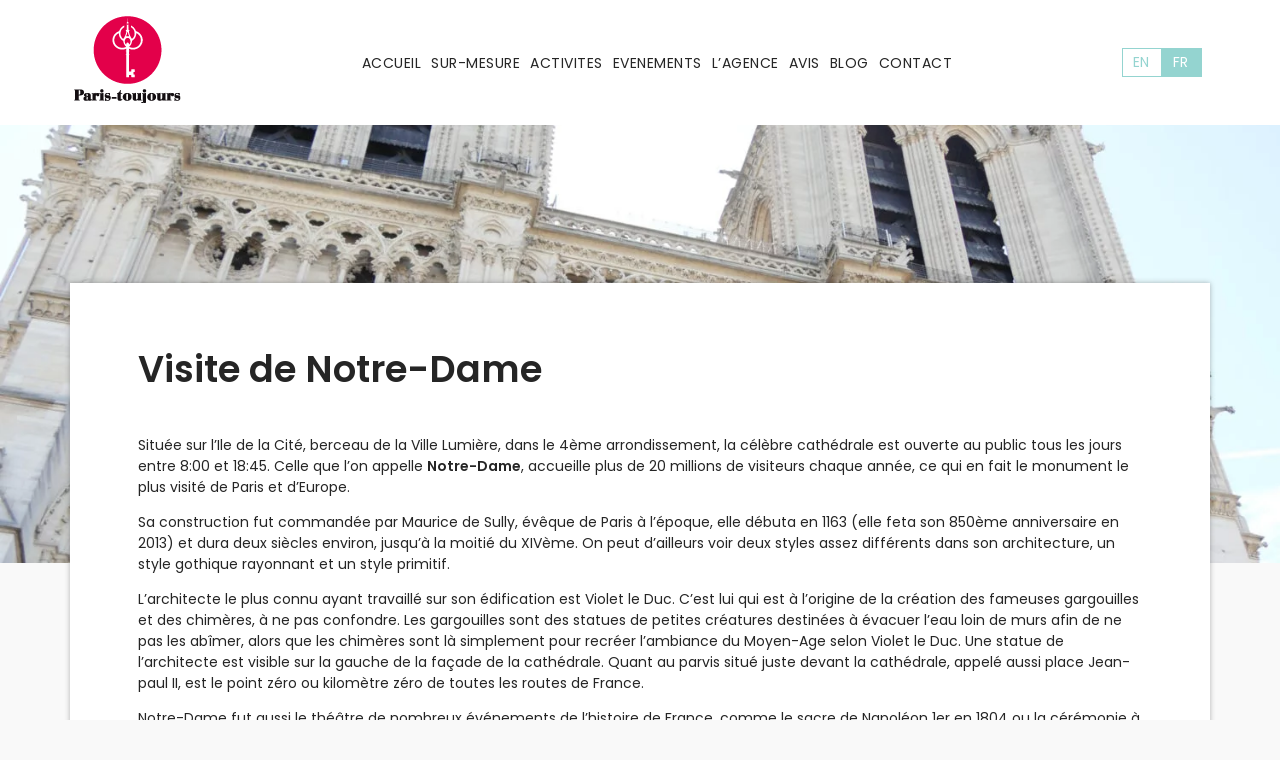

--- FILE ---
content_type: text/html; charset=UTF-8
request_url: https://www.paris-toujours.com/fr/visite-de-notre-dame/
body_size: 12102
content:
<!doctype html>
<html lang="fr-FR" prefix="og: https://ogp.me/ns#">
<head>
<!-- test -->
<meta charset="UTF-8">
<meta name="viewport" content="width=device-width, initial-scale=1">
<link rel="profile" href="https://gmpg.org/xfn/11">
<link rel="apple-touch-icon" href="/wp-content/themes/paris_toujours/img/logo_paris_toujours.png" />
<link rel="apple-touch-icon" sizes="72x72" href="/wp-content/themes/paris_toujours/img/logo_paris_toujours_72x72.png" />
<link rel="apple-touch-icon" sizes="114x114" href="/wp-content/themes/paris_toujours/img/logo_paris_toujours_114x114.png" />
<link href="https://fonts.googleapis.com/css?family=Petit+Formal+Script:400|Playfair+Display:400,700|Poppins:200,300,400,600" rel="stylesheet">
<link rel="preload" href="/wp-content/themes/paris_toujours/fonts/37C8D3_0_0.woff2" as="font" type="font/woff2" crossorigin="anonymous">
<link rel="shortcut icon" href="https://www.paris-toujours.com/wp-content/themes/paris_toujours/img/favicon.ico">
<link rel="icon" type="image/gif" href="https://www.paris-toujours.com/wp-content/themes/paris_toujours/img/favicon.ico">
<script src="https://ajax.googleapis.com/ajax/libs/jquery/3.6.0/jquery.min.js"></script>
<!-- Manifest added by SuperPWA - Progressive Web Apps Plugin For WordPress -->
<link rel="manifest" href="/fr/superpwa-manifest.json">
<meta name="theme-color" content="#D5E0EB">
<!-- / SuperPWA.com -->
<link rel="alternate" hreflang="en" href="https://www.paris-toujours.com/visit-of-notre-dame/" />
<link rel="alternate" hreflang="fr" href="https://www.paris-toujours.com/fr/visite-de-notre-dame/" />
<link rel="alternate" hreflang="x-default" href="https://www.paris-toujours.com/visit-of-notre-dame/" />
<!-- Optimisation des moteurs de recherche par Rank Math - https://rankmath.com/ -->
<title>Visite De Notre-Dame | Paris Toujours</title>
<meta name="description" content="Our latest news about Paris travel : discover insider&#039;s tips to travel to Paris and France with your family and friends."/>
<meta name="robots" content="follow, index, max-snippet:-1, max-video-preview:-1, max-image-preview:large"/>
<link rel="canonical" href="https://www.paris-toujours.com/fr/visite-de-notre-dame/" />
<meta property="og:locale" content="fr_FR" />
<meta property="og:type" content="article" />
<meta property="og:title" content="Visite De Notre-Dame | Paris Toujours" />
<meta property="og:description" content="Our latest news about Paris travel : discover insider&#039;s tips to travel to Paris and France with your family and friends." />
<meta property="og:url" content="https://www.paris-toujours.com/fr/visite-de-notre-dame/" />
<meta property="og:site_name" content="Paris Toujours" />
<meta property="article:publisher" content="https://www.facebook.com/ParisToujours2015" />
<meta property="article:section" content="Non classifié(e)" />
<meta property="og:updated_time" content="2020-08-28T11:33:33+02:00" />
<meta property="og:image" content="https://www.paris-toujours.com/wp-content/uploads/P1150035-e1545406957194.jpg" />
<meta property="og:image:secure_url" content="https://www.paris-toujours.com/wp-content/uploads/P1150035-e1545406957194.jpg" />
<meta property="og:image:width" content="1500" />
<meta property="og:image:height" content="2000" />
<meta property="og:image:alt" content="notre dame cathedral" />
<meta property="og:image:type" content="image/jpeg" />
<meta property="article:published_time" content="2018-12-18T12:19:43+01:00" />
<meta property="article:modified_time" content="2020-08-28T11:33:33+02:00" />
<meta name="twitter:card" content="summary_large_image" />
<meta name="twitter:title" content="Visite De Notre-Dame | Paris Toujours" />
<meta name="twitter:description" content="Our latest news about Paris travel : discover insider&#039;s tips to travel to Paris and France with your family and friends." />
<meta name="twitter:site" content="@paris_toujours" />
<meta name="twitter:creator" content="@paris_toujours" />
<meta name="twitter:image" content="https://www.paris-toujours.com/wp-content/uploads/P1150035-e1545406957194.jpg" />
<meta name="twitter:label1" content="Écrit par" />
<meta name="twitter:data1" content="Laurence Vuillemin" />
<meta name="twitter:label2" content="Temps de lecture" />
<meta name="twitter:data2" content="2 minutes" />
<script type="application/ld+json" class="rank-math-schema">{"@context":"https://schema.org","@graph":[{"@type":"Place","@id":"https://www.paris-toujours.com/fr/#place/","address":{"@type":"PostalAddress","streetAddress":"135 Avenue de Versailles,","addressLocality":"Paris","postalCode":"75016","addressCountry":"France"}},{"@type":"Organization","@id":"https://www.paris-toujours.com/fr/#organization/","name":"Paris Toujours","url":"https://www.paris-toujours.com","sameAs":["https://www.facebook.com/ParisToujours2015","https://twitter.com/paris_toujours"],"email":"contact@paris-toujours.com","address":{"@type":"PostalAddress","streetAddress":"135 Avenue de Versailles,","addressLocality":"Paris","postalCode":"75016","addressCountry":"France"},"logo":{"@type":"ImageObject","@id":"https://www.paris-toujours.com/fr/#logo/","url":"https://www.paris-toujours.com/wp-content/uploads/logo-footer.png","contentUrl":"https://www.paris-toujours.com/wp-content/uploads/logo-footer.png","caption":"Paris Toujours","inLanguage":"fr-FR","width":"114","height":"122"},"contactPoint":[{"@type":"ContactPoint","telephone":"+33 (0)1 83 81 74 65","contactType":"customer support"},{"@type":"ContactPoint","telephone":"646-878-6163","contactType":"customer support"}],"location":{"@id":"https://www.paris-toujours.com/fr/#place/"}},{"@type":"WebSite","@id":"https://www.paris-toujours.com/fr/#website/","url":"https://www.paris-toujours.com/fr/","name":"Paris Toujours","publisher":{"@id":"https://www.paris-toujours.com/fr/#organization/"},"inLanguage":"fr-FR"},{"@type":"ImageObject","@id":"https://www.paris-toujours.com/wp-content/uploads/P1150035-e1545406957194.jpg","url":"https://www.paris-toujours.com/wp-content/uploads/P1150035-e1545406957194.jpg","width":"1500","height":"2000","caption":"notre dame cathedral","inLanguage":"fr-FR"},{"@type":"BreadcrumbList","@id":"https://www.paris-toujours.com/fr/visite-de-notre-dame/#breadcrumb","itemListElement":[{"@type":"ListItem","position":"1","item":{"@id":"https://www.paris-toujours.com/fr/","name":"Accueil"}},{"@type":"ListItem","position":"2","item":{"@id":"https://www.paris-toujours.com/fr/visite-de-notre-dame/","name":"Visite de Notre-Dame"}}]},{"@type":"WebPage","@id":"https://www.paris-toujours.com/fr/visite-de-notre-dame/#webpage","url":"https://www.paris-toujours.com/fr/visite-de-notre-dame/","name":"Visite De Notre-Dame | Paris Toujours","datePublished":"2018-12-18T12:19:43+01:00","dateModified":"2020-08-28T11:33:33+02:00","isPartOf":{"@id":"https://www.paris-toujours.com/fr/#website/"},"primaryImageOfPage":{"@id":"https://www.paris-toujours.com/wp-content/uploads/P1150035-e1545406957194.jpg"},"inLanguage":"fr-FR","breadcrumb":{"@id":"https://www.paris-toujours.com/fr/visite-de-notre-dame/#breadcrumb"}},{"@type":"Person","@id":"https://www.paris-toujours.com/fr/visite-de-notre-dame/#author","name":"Laurence Vuillemin","image":{"@type":"ImageObject","@id":"https://secure.gravatar.com/avatar/71e28fccd6b866bbb2d49422d645b471?s=96&amp;d=mm&amp;r=g","url":"https://secure.gravatar.com/avatar/71e28fccd6b866bbb2d49422d645b471?s=96&amp;d=mm&amp;r=g","caption":"Laurence Vuillemin","inLanguage":"fr-FR"},"worksFor":{"@id":"https://www.paris-toujours.com/fr/#organization/"}},{"@type":"BlogPosting","headline":"Visite De Notre-Dame | Paris Toujours","datePublished":"2018-12-18T12:19:43+01:00","dateModified":"2020-08-28T11:33:33+02:00","author":{"@id":"https://www.paris-toujours.com/fr/visite-de-notre-dame/#author","name":"Laurence Vuillemin"},"publisher":{"@id":"https://www.paris-toujours.com/fr/#organization/"},"description":"Our latest news about Paris travel : discover insider&#039;s tips to travel to Paris and France with your family and friends.","name":"Visite De Notre-Dame | Paris Toujours","@id":"https://www.paris-toujours.com/fr/visite-de-notre-dame/#richSnippet","isPartOf":{"@id":"https://www.paris-toujours.com/fr/visite-de-notre-dame/#webpage"},"image":{"@id":"https://www.paris-toujours.com/wp-content/uploads/P1150035-e1545406957194.jpg"},"inLanguage":"fr-FR","mainEntityOfPage":{"@id":"https://www.paris-toujours.com/fr/visite-de-notre-dame/#webpage"}}]}</script>
<!-- /Extension Rank Math WordPress SEO -->
<link rel="alternate" type="application/rss+xml" title="Paris Toujours &raquo; Flux" href="https://www.paris-toujours.com/fr/feed/" />
<link rel="alternate" type="application/rss+xml" title="Paris Toujours &raquo; Flux des commentaires" href="https://www.paris-toujours.com/fr/comments/feed/" />
<link rel="alternate" type="application/rss+xml" title="Paris Toujours &raquo; Visite de Notre-Dame Flux des commentaires" href="https://www.paris-toujours.com/fr/visite-de-notre-dame/feed/" />
<!-- <link rel='stylesheet' id='sbi_styles-css' href='https://www.paris-toujours.com/wp-content/plugins/instagram-feed/css/sbi-styles.min.css?ver=6.3.1' media='all' /> -->
<!-- <link rel='stylesheet' id='wp-block-library-css' href='https://www.paris-toujours.com/wp-includes/css/dist/block-library/style.min.css?ver=0b890425c2eb5f365506c187403319cd' media='all' /> -->
<link rel="stylesheet" type="text/css" href="//www.paris-toujours.com/wp-content/cache/wpfc-minified/du2evklx/47tqt.css" media="all"/>
<style id='rank-math-toc-block-style-inline-css'>
.wp-block-rank-math-toc-block nav ol{counter-reset:item}.wp-block-rank-math-toc-block nav ol li{display:block}.wp-block-rank-math-toc-block nav ol li:before{content:counters(item, ".") ". ";counter-increment:item}
</style>
<style id='classic-theme-styles-inline-css'>
/*! This file is auto-generated */
.wp-block-button__link{color:#fff;background-color:#32373c;border-radius:9999px;box-shadow:none;text-decoration:none;padding:calc(.667em + 2px) calc(1.333em + 2px);font-size:1.125em}.wp-block-file__button{background:#32373c;color:#fff;text-decoration:none}
</style>
<style id='global-styles-inline-css'>
body{--wp--preset--color--black: #000000;--wp--preset--color--cyan-bluish-gray: #abb8c3;--wp--preset--color--white: #ffffff;--wp--preset--color--pale-pink: #f78da7;--wp--preset--color--vivid-red: #cf2e2e;--wp--preset--color--luminous-vivid-orange: #ff6900;--wp--preset--color--luminous-vivid-amber: #fcb900;--wp--preset--color--light-green-cyan: #7bdcb5;--wp--preset--color--vivid-green-cyan: #00d084;--wp--preset--color--pale-cyan-blue: #8ed1fc;--wp--preset--color--vivid-cyan-blue: #0693e3;--wp--preset--color--vivid-purple: #9b51e0;--wp--preset--gradient--vivid-cyan-blue-to-vivid-purple: linear-gradient(135deg,rgba(6,147,227,1) 0%,rgb(155,81,224) 100%);--wp--preset--gradient--light-green-cyan-to-vivid-green-cyan: linear-gradient(135deg,rgb(122,220,180) 0%,rgb(0,208,130) 100%);--wp--preset--gradient--luminous-vivid-amber-to-luminous-vivid-orange: linear-gradient(135deg,rgba(252,185,0,1) 0%,rgba(255,105,0,1) 100%);--wp--preset--gradient--luminous-vivid-orange-to-vivid-red: linear-gradient(135deg,rgba(255,105,0,1) 0%,rgb(207,46,46) 100%);--wp--preset--gradient--very-light-gray-to-cyan-bluish-gray: linear-gradient(135deg,rgb(238,238,238) 0%,rgb(169,184,195) 100%);--wp--preset--gradient--cool-to-warm-spectrum: linear-gradient(135deg,rgb(74,234,220) 0%,rgb(151,120,209) 20%,rgb(207,42,186) 40%,rgb(238,44,130) 60%,rgb(251,105,98) 80%,rgb(254,248,76) 100%);--wp--preset--gradient--blush-light-purple: linear-gradient(135deg,rgb(255,206,236) 0%,rgb(152,150,240) 100%);--wp--preset--gradient--blush-bordeaux: linear-gradient(135deg,rgb(254,205,165) 0%,rgb(254,45,45) 50%,rgb(107,0,62) 100%);--wp--preset--gradient--luminous-dusk: linear-gradient(135deg,rgb(255,203,112) 0%,rgb(199,81,192) 50%,rgb(65,88,208) 100%);--wp--preset--gradient--pale-ocean: linear-gradient(135deg,rgb(255,245,203) 0%,rgb(182,227,212) 50%,rgb(51,167,181) 100%);--wp--preset--gradient--electric-grass: linear-gradient(135deg,rgb(202,248,128) 0%,rgb(113,206,126) 100%);--wp--preset--gradient--midnight: linear-gradient(135deg,rgb(2,3,129) 0%,rgb(40,116,252) 100%);--wp--preset--font-size--small: 13px;--wp--preset--font-size--medium: 20px;--wp--preset--font-size--large: 36px;--wp--preset--font-size--x-large: 42px;--wp--preset--spacing--20: 0.44rem;--wp--preset--spacing--30: 0.67rem;--wp--preset--spacing--40: 1rem;--wp--preset--spacing--50: 1.5rem;--wp--preset--spacing--60: 2.25rem;--wp--preset--spacing--70: 3.38rem;--wp--preset--spacing--80: 5.06rem;--wp--preset--shadow--natural: 6px 6px 9px rgba(0, 0, 0, 0.2);--wp--preset--shadow--deep: 12px 12px 50px rgba(0, 0, 0, 0.4);--wp--preset--shadow--sharp: 6px 6px 0px rgba(0, 0, 0, 0.2);--wp--preset--shadow--outlined: 6px 6px 0px -3px rgba(255, 255, 255, 1), 6px 6px rgba(0, 0, 0, 1);--wp--preset--shadow--crisp: 6px 6px 0px rgba(0, 0, 0, 1);}:where(.is-layout-flex){gap: 0.5em;}:where(.is-layout-grid){gap: 0.5em;}body .is-layout-flex{display: flex;}body .is-layout-flex{flex-wrap: wrap;align-items: center;}body .is-layout-flex > *{margin: 0;}body .is-layout-grid{display: grid;}body .is-layout-grid > *{margin: 0;}:where(.wp-block-columns.is-layout-flex){gap: 2em;}:where(.wp-block-columns.is-layout-grid){gap: 2em;}:where(.wp-block-post-template.is-layout-flex){gap: 1.25em;}:where(.wp-block-post-template.is-layout-grid){gap: 1.25em;}.has-black-color{color: var(--wp--preset--color--black) !important;}.has-cyan-bluish-gray-color{color: var(--wp--preset--color--cyan-bluish-gray) !important;}.has-white-color{color: var(--wp--preset--color--white) !important;}.has-pale-pink-color{color: var(--wp--preset--color--pale-pink) !important;}.has-vivid-red-color{color: var(--wp--preset--color--vivid-red) !important;}.has-luminous-vivid-orange-color{color: var(--wp--preset--color--luminous-vivid-orange) !important;}.has-luminous-vivid-amber-color{color: var(--wp--preset--color--luminous-vivid-amber) !important;}.has-light-green-cyan-color{color: var(--wp--preset--color--light-green-cyan) !important;}.has-vivid-green-cyan-color{color: var(--wp--preset--color--vivid-green-cyan) !important;}.has-pale-cyan-blue-color{color: var(--wp--preset--color--pale-cyan-blue) !important;}.has-vivid-cyan-blue-color{color: var(--wp--preset--color--vivid-cyan-blue) !important;}.has-vivid-purple-color{color: var(--wp--preset--color--vivid-purple) !important;}.has-black-background-color{background-color: var(--wp--preset--color--black) !important;}.has-cyan-bluish-gray-background-color{background-color: var(--wp--preset--color--cyan-bluish-gray) !important;}.has-white-background-color{background-color: var(--wp--preset--color--white) !important;}.has-pale-pink-background-color{background-color: var(--wp--preset--color--pale-pink) !important;}.has-vivid-red-background-color{background-color: var(--wp--preset--color--vivid-red) !important;}.has-luminous-vivid-orange-background-color{background-color: var(--wp--preset--color--luminous-vivid-orange) !important;}.has-luminous-vivid-amber-background-color{background-color: var(--wp--preset--color--luminous-vivid-amber) !important;}.has-light-green-cyan-background-color{background-color: var(--wp--preset--color--light-green-cyan) !important;}.has-vivid-green-cyan-background-color{background-color: var(--wp--preset--color--vivid-green-cyan) !important;}.has-pale-cyan-blue-background-color{background-color: var(--wp--preset--color--pale-cyan-blue) !important;}.has-vivid-cyan-blue-background-color{background-color: var(--wp--preset--color--vivid-cyan-blue) !important;}.has-vivid-purple-background-color{background-color: var(--wp--preset--color--vivid-purple) !important;}.has-black-border-color{border-color: var(--wp--preset--color--black) !important;}.has-cyan-bluish-gray-border-color{border-color: var(--wp--preset--color--cyan-bluish-gray) !important;}.has-white-border-color{border-color: var(--wp--preset--color--white) !important;}.has-pale-pink-border-color{border-color: var(--wp--preset--color--pale-pink) !important;}.has-vivid-red-border-color{border-color: var(--wp--preset--color--vivid-red) !important;}.has-luminous-vivid-orange-border-color{border-color: var(--wp--preset--color--luminous-vivid-orange) !important;}.has-luminous-vivid-amber-border-color{border-color: var(--wp--preset--color--luminous-vivid-amber) !important;}.has-light-green-cyan-border-color{border-color: var(--wp--preset--color--light-green-cyan) !important;}.has-vivid-green-cyan-border-color{border-color: var(--wp--preset--color--vivid-green-cyan) !important;}.has-pale-cyan-blue-border-color{border-color: var(--wp--preset--color--pale-cyan-blue) !important;}.has-vivid-cyan-blue-border-color{border-color: var(--wp--preset--color--vivid-cyan-blue) !important;}.has-vivid-purple-border-color{border-color: var(--wp--preset--color--vivid-purple) !important;}.has-vivid-cyan-blue-to-vivid-purple-gradient-background{background: var(--wp--preset--gradient--vivid-cyan-blue-to-vivid-purple) !important;}.has-light-green-cyan-to-vivid-green-cyan-gradient-background{background: var(--wp--preset--gradient--light-green-cyan-to-vivid-green-cyan) !important;}.has-luminous-vivid-amber-to-luminous-vivid-orange-gradient-background{background: var(--wp--preset--gradient--luminous-vivid-amber-to-luminous-vivid-orange) !important;}.has-luminous-vivid-orange-to-vivid-red-gradient-background{background: var(--wp--preset--gradient--luminous-vivid-orange-to-vivid-red) !important;}.has-very-light-gray-to-cyan-bluish-gray-gradient-background{background: var(--wp--preset--gradient--very-light-gray-to-cyan-bluish-gray) !important;}.has-cool-to-warm-spectrum-gradient-background{background: var(--wp--preset--gradient--cool-to-warm-spectrum) !important;}.has-blush-light-purple-gradient-background{background: var(--wp--preset--gradient--blush-light-purple) !important;}.has-blush-bordeaux-gradient-background{background: var(--wp--preset--gradient--blush-bordeaux) !important;}.has-luminous-dusk-gradient-background{background: var(--wp--preset--gradient--luminous-dusk) !important;}.has-pale-ocean-gradient-background{background: var(--wp--preset--gradient--pale-ocean) !important;}.has-electric-grass-gradient-background{background: var(--wp--preset--gradient--electric-grass) !important;}.has-midnight-gradient-background{background: var(--wp--preset--gradient--midnight) !important;}.has-small-font-size{font-size: var(--wp--preset--font-size--small) !important;}.has-medium-font-size{font-size: var(--wp--preset--font-size--medium) !important;}.has-large-font-size{font-size: var(--wp--preset--font-size--large) !important;}.has-x-large-font-size{font-size: var(--wp--preset--font-size--x-large) !important;}
.wp-block-navigation a:where(:not(.wp-element-button)){color: inherit;}
:where(.wp-block-post-template.is-layout-flex){gap: 1.25em;}:where(.wp-block-post-template.is-layout-grid){gap: 1.25em;}
:where(.wp-block-columns.is-layout-flex){gap: 2em;}:where(.wp-block-columns.is-layout-grid){gap: 2em;}
.wp-block-pullquote{font-size: 1.5em;line-height: 1.6;}
</style>
<!-- <link rel='stylesheet' id='contact-form-7-css' href='https://www.paris-toujours.com/wp-content/plugins/contact-form-7/includes/css/styles.css?ver=5.9.4' media='all' /> -->
<!-- <link rel='stylesheet' id='wpcf7-redirect-script-frontend-css' href='https://www.paris-toujours.com/wp-content/plugins/wpcf7-redirect/build/css/wpcf7-redirect-frontend.min.css?ver=1.1' media='all' /> -->
<!-- <link rel='stylesheet' id='wpml-legacy-horizontal-list-0-css' href='https://www.paris-toujours.com/wp-content/plugins/sitepress-multilingual-cms/templates/language-switchers/legacy-list-horizontal/style.min.css?ver=1' media='all' /> -->
<!-- <link rel='stylesheet' id='paris_toujours-style-css' href='https://www.paris-toujours.com/wp-content/themes/paris_toujours/style.css?ver=0b890425c2eb5f365506c187403319cd' media='all' /> -->
<!-- <link rel='stylesheet' id='slick-css' href='https://www.paris-toujours.com/wp-content/themes/paris_toujours/css/slick.css?ver=0b890425c2eb5f365506c187403319cd' media='all' /> -->
<link rel="stylesheet" type="text/css" href="//www.paris-toujours.com/wp-content/cache/wpfc-minified/30beuxlt/47tqt.css" media="all"/>
<script src='//www.paris-toujours.com/wp-content/cache/wpfc-minified/dgt1t5xu/47tqt.js' type="text/javascript"></script>
<!-- <script src="https://www.paris-toujours.com/wp-content/themes/paris_toujours/js/jquery-3.3.1.min.js?ver=3.3.1" id="jquery-js"></script> -->
<!-- <script src="https://www.paris-toujours.com/wp-content/plugins/simple-contact-form-7-wizard-multisteps-form/assets/js/wizard-js.js?ver=1.0" id="scf7wmf-wizard-form-js-js"></script> -->
<!-- <script src="https://www.paris-toujours.com/wp-content/themes/paris_toujours/js/isotope.pkgd.min.js?ver=0b890425c2eb5f365506c187403319cd" id="isotope-js"></script> -->
<!-- <script src="https://www.paris-toujours.com/wp-content/themes/paris_toujours/js/slick.min.js?ver=0b890425c2eb5f365506c187403319cd" id="slick-js"></script> -->
<!-- <script src="https://www.paris-toujours.com/wp-content/themes/paris_toujours/js/script.js?ver=0b890425c2eb5f365506c187403319cd" id="script-js"></script> -->
<link rel="https://api.w.org/" href="https://www.paris-toujours.com/fr/wp-json/" /><link rel="alternate" type="application/json" href="https://www.paris-toujours.com/fr/wp-json/wp/v2/posts/1585" /><link rel="EditURI" type="application/rsd+xml" title="RSD" href="https://www.paris-toujours.com/xmlrpc.php?rsd" />
<link rel='shortlink' href='https://www.paris-toujours.com/fr/?p=1585' />
<link rel="alternate" type="application/json+oembed" href="https://www.paris-toujours.com/fr/wp-json/oembed/1.0/embed?url=https%3A%2F%2Fwww.paris-toujours.com%2Ffr%2Fvisite-de-notre-dame%2F" />
<link rel="alternate" type="text/xml+oembed" href="https://www.paris-toujours.com/fr/wp-json/oembed/1.0/embed?url=https%3A%2F%2Fwww.paris-toujours.com%2Ffr%2Fvisite-de-notre-dame%2F&#038;format=xml" />
<meta name="generator" content="WPML ver:4.6.10 stt:1,4;" />
<link rel="pingback" href="https://www.paris-toujours.com/xmlrpc.php">	<link href="https://stats.g.doubleclick.net" crossorigin="" rel="preconnect">
<link href="https://www.google.com" crossorigin="" rel="preconnect">
<link href="https://www.google.fr" crossorigin="" rel="preconnect">
<script async src="https://www.googletagmanager.com/gtag/js?id=UA-59740255-1"></script>
<script>
window.dataLayer = window.dataLayer || [];
function gtag(){dataLayer.push(arguments);}
gtag('js', new Date());
gtag('config', 'UA-59740255-1');
</script>
</head>
<body class="post-template-default single single-post postid-1585 single-format-standard no-sidebar">
<div class="offcanvas-nav">
<nav>
<div class="menu-menu-1-fr-container"><ul id="primary-menu" class="menu"><li id="menu-item-1290" class="menu-item menu-item-type-post_type menu-item-object-page menu-item-home menu-item-1290"><a href="https://www.paris-toujours.com/fr/">Accueil</a></li>
<li id="menu-item-1298" class="menu-item menu-item-type-post_type_archive menu-item-object-tailor-made menu-item-1298"><a href="https://www.paris-toujours.com/fr/tailor-made/">Sur-mesure</a></li>
<li id="menu-item-1299" class="menu-item menu-item-type-post_type_archive menu-item-object-day-tour menu-item-1299"><a href="https://www.paris-toujours.com/fr/day-tour/">Activites</a></li>
<li id="menu-item-2874" class="menu-item menu-item-type-post_type_archive menu-item-object-events menu-item-2874"><a href="https://www.paris-toujours.com/fr/events/">Evenements</a></li>
<li id="menu-item-1287" class="menu-item menu-item-type-post_type menu-item-object-page menu-item-1287"><a href="https://www.paris-toujours.com/fr/agence-sejour-a-paris/">L’agence</a></li>
<li id="menu-item-1291" class="menu-item menu-item-type-post_type menu-item-object-page menu-item-1291"><a href="https://www.paris-toujours.com/fr/reviews/">Avis</a></li>
<li id="menu-item-1288" class="menu-item menu-item-type-post_type menu-item-object-page current_page_parent menu-item-1288"><a href="https://www.paris-toujours.com/fr/blog-paris-toujours/">Blog</a></li>
<li id="menu-item-1289" class="menu-item menu-item-type-post_type menu-item-object-page menu-item-1289"><a href="https://www.paris-toujours.com/fr/contact-sejour-a-paris/">Contact</a></li>
</ul></div>		</nav>
</div>
<div class="overlay"></div>
<div class="offcanvas-wrap">
<div id="masthead" class="site-header scrolled">
<div class="container">
<div class="frame">
<div class="col-branding">
<div class="site-branding">
<a href="https://www.paris-toujours.com/fr/">
<img src="/wp-content/themes/paris_toujours/img/logo-03-1.png" alt="Logo Paris Toujours" />
</a>
</div>
</div>
<div class="col-nav">
<nav id="site-navigation" class="main-navigation">
<div class="menu-menu-1-fr-container"><ul id="primary-menu" class="menu"><li class="menu-item menu-item-type-post_type menu-item-object-page menu-item-home menu-item-1290"><a href="https://www.paris-toujours.com/fr/">Accueil</a></li>
<li class="menu-item menu-item-type-post_type_archive menu-item-object-tailor-made menu-item-1298"><a href="https://www.paris-toujours.com/fr/tailor-made/">Sur-mesure</a></li>
<li class="menu-item menu-item-type-post_type_archive menu-item-object-day-tour menu-item-1299"><a href="https://www.paris-toujours.com/fr/day-tour/">Activites</a></li>
<li class="menu-item menu-item-type-post_type_archive menu-item-object-events menu-item-2874"><a href="https://www.paris-toujours.com/fr/events/">Evenements</a></li>
<li class="menu-item menu-item-type-post_type menu-item-object-page menu-item-1287"><a href="https://www.paris-toujours.com/fr/agence-sejour-a-paris/">L’agence</a></li>
<li class="menu-item menu-item-type-post_type menu-item-object-page menu-item-1291"><a href="https://www.paris-toujours.com/fr/reviews/">Avis</a></li>
<li class="menu-item menu-item-type-post_type menu-item-object-page current_page_parent menu-item-1288"><a href="https://www.paris-toujours.com/fr/blog-paris-toujours/">Blog</a></li>
<li class="menu-item menu-item-type-post_type menu-item-object-page menu-item-1289"><a href="https://www.paris-toujours.com/fr/contact-sejour-a-paris/">Contact</a></li>
</ul></div>						</nav>
</div>
<div class="col-language">
<div class="wpml-ls-statics-shortcode_actions wpml-ls wpml-ls-legacy-list-horizontal">
<ul><li class="wpml-ls-slot-shortcode_actions wpml-ls-item wpml-ls-item-en wpml-ls-first-item wpml-ls-item-legacy-list-horizontal">
<a href="https://www.paris-toujours.com/visit-of-notre-dame/" class="wpml-ls-link">
<span class="wpml-ls-display">En</span></a>
</li><li class="wpml-ls-slot-shortcode_actions wpml-ls-item wpml-ls-item-fr wpml-ls-current-language wpml-ls-last-item wpml-ls-item-legacy-list-horizontal">
<a href="https://www.paris-toujours.com/fr/visite-de-notre-dame/" class="wpml-ls-link">
<span class="wpml-ls-native">Fr</span></a>
</li></ul>
</div>
<div class="offcanvas-toggle">
<span class="icon-bar"></span>
<span class="icon-bar"></span>
<span class="icon-bar"></span>
</div>
</div>
</div>
</div>
</div>
<div id="page" class="site">
<header class="site-header ">
<div class="container">
<div class="frame">
<div class="col-branding">
<div class="site-branding">
<a href="https://www.paris-toujours.com/fr/">
<img src="/wp-content/themes/paris_toujours/img/logo-03-1.png" alt="Logo Paris Toujours" />
</a>
</div>
</div>
<div class="col-nav">
<nav class="main-navigation">
<div class="menu-menu-1-fr-container"><ul id="primary-menu" class="menu"><li class="menu-item menu-item-type-post_type menu-item-object-page menu-item-home menu-item-1290"><a href="https://www.paris-toujours.com/fr/">Accueil</a></li>
<li class="menu-item menu-item-type-post_type_archive menu-item-object-tailor-made menu-item-1298"><a href="https://www.paris-toujours.com/fr/tailor-made/">Sur-mesure</a></li>
<li class="menu-item menu-item-type-post_type_archive menu-item-object-day-tour menu-item-1299"><a href="https://www.paris-toujours.com/fr/day-tour/">Activites</a></li>
<li class="menu-item menu-item-type-post_type_archive menu-item-object-events menu-item-2874"><a href="https://www.paris-toujours.com/fr/events/">Evenements</a></li>
<li class="menu-item menu-item-type-post_type menu-item-object-page menu-item-1287"><a href="https://www.paris-toujours.com/fr/agence-sejour-a-paris/">L’agence</a></li>
<li class="menu-item menu-item-type-post_type menu-item-object-page menu-item-1291"><a href="https://www.paris-toujours.com/fr/reviews/">Avis</a></li>
<li class="menu-item menu-item-type-post_type menu-item-object-page current_page_parent menu-item-1288"><a href="https://www.paris-toujours.com/fr/blog-paris-toujours/">Blog</a></li>
<li class="menu-item menu-item-type-post_type menu-item-object-page menu-item-1289"><a href="https://www.paris-toujours.com/fr/contact-sejour-a-paris/">Contact</a></li>
</ul></div>							</nav>
</div>
<div class="col-language">
<div class="wpml-ls-statics-shortcode_actions wpml-ls wpml-ls-legacy-list-horizontal">
<ul><li class="wpml-ls-slot-shortcode_actions wpml-ls-item wpml-ls-item-en wpml-ls-first-item wpml-ls-item-legacy-list-horizontal">
<a href="https://www.paris-toujours.com/visit-of-notre-dame/" class="wpml-ls-link">
<span class="wpml-ls-display">En</span></a>
</li><li class="wpml-ls-slot-shortcode_actions wpml-ls-item wpml-ls-item-fr wpml-ls-current-language wpml-ls-last-item wpml-ls-item-legacy-list-horizontal">
<a href="https://www.paris-toujours.com/fr/visite-de-notre-dame/" class="wpml-ls-link">
<span class="wpml-ls-native">Fr</span></a>
</li></ul>
</div>
<div class="offcanvas-toggle">
<span class="icon-bar"></span>
<span class="icon-bar"></span>
<span class="icon-bar"></span>
</div>
</div>
</div>
</div><!-- .site-branding -->
</header>
<div id="content" class="site-content">
<div id="primary" class="content-area">
<main id="main" class="site-main">
<div class="main-top"  style="background-image: url(https://www.paris-toujours.com/wp-content/uploads/P1150035-e1545406957194.jpg)" ></div>
<div class="container">
<div class="single-content">
<div class="single-top">
<div class="single-head">
<h1>Visite de Notre-Dame</h1>
</div>
<div class="post-content">
<p>Située sur l’Ile de la Cité, berceau de la Ville Lumière, dans le 4ème arrondissement, la célèbre cathédrale est ouverte au public tous les jours entre 8:00 et 18:45. Celle que l’on appelle <strong>Notre-Dame</strong>, accueille plus de 20 millions de visiteurs chaque année, ce qui en fait le monument le plus visité de Paris et d’Europe.</p>
<p>Sa construction fut commandée par Maurice de Sully, évêque de Paris à l’époque, elle débuta en 1163 (elle feta son 850ème anniversaire en 2013) et dura deux siècles environ, jusqu’à la moitié du XIVème. On peut d’ailleurs voir deux styles assez différents dans son architecture, un style gothique rayonnant et un style primitif.</p>
<p>L’architecte le plus connu ayant travaillé sur son édification est Violet le Duc. C’est lui qui est à l’origine de la création des fameuses gargouilles et des chimères, à ne pas confondre. Les gargouilles sont des statues de petites créatures destinées à évacuer l’eau loin de murs afin de ne pas les abîmer, alors que les chimères sont là simplement pour recréer l’ambiance du Moyen-Age selon Violet le Duc. Une statue de l’architecte est visible sur la gauche de la façade de la cathédrale. Quant au parvis situé juste devant la cathédrale, appelé aussi place Jean-paul II, est le point zéro ou kilomètre zéro de toutes les routes de France.</p>
<p>Notre-Dame fut aussi le théâtre de nombreux événements de l’histoire de France, comme le sacre de Napoléon 1er en 1804 ou la cérémonie à la mort du Général de Gaulle en novembre 1970.</p>
<p>Enfin, Notre-Dame est aussi une toile de fond pour de nombreuses histoires. On a en effet, tous entendu parler du chef d’œuvre de Victor Hugo, Notre-Dame de Paris publié en 1831 et dont les studios Walt Disney ont fait une interprétation célèbre qui met en scène le fameux bossu de Notre-Dame.</p>
<p>Une <strong>visite de Notre-Dame</strong> est une étape obligatoire de votre séjour à Paris. Par ailleurs, pour une expérience encore plus exceptionnelle vous pouvez accéder aux <strong>tours mythiques de la cathédrale</strong> pour une <strong>visite privilégiée guidée avec accès coupe-file</strong> qui vous dévoilera tous les secrets de cette cathédrale de légende.</p>
<p><a href="http://www.notredamedeparis.fr/" target="_blank" rel="noopener noreferrer nofollow">http://www.notredamedeparis.fr/</a></p>
</div>
<div class="frame blog-main-nav">
<div class="col-2 always center">
Previous post										<span>&laquo; <a href="https://www.paris-toujours.com/fr/montmartre/" rel="prev">Montmartre</a></span>
</div>
<div class="col-2 always center">
Next post										<span><a href="https://www.paris-toujours.com/fr/visite-de-la-sainte-chapelle/" rel="next">Visite de la Sainte-Chapelle</a> &raquo;</span>
</div>
</div>
</div> 
</div>
</div>
</div>
</main><!-- #main -->
</div><!-- #primary -->
<div class="site-bottom-callto">
<div class="container">
<div class="ensemble-call">
<p class="tel">
+33 (0)1 83 81 74 65					</p>
<p class="mail">
<a href="mailto:contact@paris-toujours.com">contact@paris-toujours.com</a>
</p>
</div>
</div>
</div>
	</div><!-- #content -->
<!-- instagram -->
<div class="site-bottom-insta">
<div class="container">
<p>Instagram</p>
</div>
<div id="sb_instagram"  class="sbi sbi_mob_col_6 sbi_tab_col_6 sbi_col_6 sbi_width_resp" style="width: 100%;" data-feedid="*1"  data-res="auto" data-cols="6" data-colsmobile="6" data-colstablet="6" data-num="6" data-nummobile="" data-item-padding="" data-shortcode-atts="{}"  data-postid="1585" data-locatornonce="9e1f3c3c4c" data-sbi-flags="favorLocal">
<div id="sbi_images" >
<div class="sbi_item sbi_type_image sbi_new sbi_transition" id="sbi_18046808861700718" data-date="1765405571">
<div class="sbi_photo_wrap">
<a class="sbi_photo" href="https://www.instagram.com/p/DSGYJB3iNy9/" target="_blank" rel="noopener nofollow" data-full-res="https://scontent.cdninstagram.com/v/t51.82787-15/587305967_18556983166032610_7473273449854061426_n.webp?stp=dst-jpg_e35_tt6&#038;_nc_cat=101&#038;ccb=7-5&#038;_nc_sid=18de74&#038;efg=eyJlZmdfdGFnIjoiRkVFRC5iZXN0X2ltYWdlX3VybGdlbi5DMyJ9&#038;_nc_ohc=lLmPOMdmEkwQ7kNvwE7fyEm&#038;_nc_oc=Adn7yrrqmE49qEVEzJZI0FnSeuijpxGlSjBTTpZbWvW9id-xEPZTFHZMD0lcHnzPI4g&#038;_nc_zt=23&#038;_nc_ht=scontent.cdninstagram.com&#038;edm=AM6HXa8EAAAA&#038;_nc_gid=HF9CqPJ3s3Laftnq89HnTw&#038;oh=00_AfqtElOHpcPeelw3PPFqZyH3LiZy7-POyROp1ad9KEVMaQ&#038;oe=695C4C7A" data-img-src-set="{&quot;d&quot;:&quot;https:\/\/scontent.cdninstagram.com\/v\/t51.82787-15\/587305967_18556983166032610_7473273449854061426_n.webp?stp=dst-jpg_e35_tt6&amp;_nc_cat=101&amp;ccb=7-5&amp;_nc_sid=18de74&amp;efg=eyJlZmdfdGFnIjoiRkVFRC5iZXN0X2ltYWdlX3VybGdlbi5DMyJ9&amp;_nc_ohc=lLmPOMdmEkwQ7kNvwE7fyEm&amp;_nc_oc=Adn7yrrqmE49qEVEzJZI0FnSeuijpxGlSjBTTpZbWvW9id-xEPZTFHZMD0lcHnzPI4g&amp;_nc_zt=23&amp;_nc_ht=scontent.cdninstagram.com&amp;edm=AM6HXa8EAAAA&amp;_nc_gid=HF9CqPJ3s3Laftnq89HnTw&amp;oh=00_AfqtElOHpcPeelw3PPFqZyH3LiZy7-POyROp1ad9KEVMaQ&amp;oe=695C4C7A&quot;,&quot;150&quot;:&quot;https:\/\/scontent.cdninstagram.com\/v\/t51.82787-15\/587305967_18556983166032610_7473273449854061426_n.webp?stp=dst-jpg_e35_tt6&amp;_nc_cat=101&amp;ccb=7-5&amp;_nc_sid=18de74&amp;efg=eyJlZmdfdGFnIjoiRkVFRC5iZXN0X2ltYWdlX3VybGdlbi5DMyJ9&amp;_nc_ohc=lLmPOMdmEkwQ7kNvwE7fyEm&amp;_nc_oc=Adn7yrrqmE49qEVEzJZI0FnSeuijpxGlSjBTTpZbWvW9id-xEPZTFHZMD0lcHnzPI4g&amp;_nc_zt=23&amp;_nc_ht=scontent.cdninstagram.com&amp;edm=AM6HXa8EAAAA&amp;_nc_gid=HF9CqPJ3s3Laftnq89HnTw&amp;oh=00_AfqtElOHpcPeelw3PPFqZyH3LiZy7-POyROp1ad9KEVMaQ&amp;oe=695C4C7A&quot;,&quot;320&quot;:&quot;https:\/\/scontent.cdninstagram.com\/v\/t51.82787-15\/587305967_18556983166032610_7473273449854061426_n.webp?stp=dst-jpg_e35_tt6&amp;_nc_cat=101&amp;ccb=7-5&amp;_nc_sid=18de74&amp;efg=eyJlZmdfdGFnIjoiRkVFRC5iZXN0X2ltYWdlX3VybGdlbi5DMyJ9&amp;_nc_ohc=lLmPOMdmEkwQ7kNvwE7fyEm&amp;_nc_oc=Adn7yrrqmE49qEVEzJZI0FnSeuijpxGlSjBTTpZbWvW9id-xEPZTFHZMD0lcHnzPI4g&amp;_nc_zt=23&amp;_nc_ht=scontent.cdninstagram.com&amp;edm=AM6HXa8EAAAA&amp;_nc_gid=HF9CqPJ3s3Laftnq89HnTw&amp;oh=00_AfqtElOHpcPeelw3PPFqZyH3LiZy7-POyROp1ad9KEVMaQ&amp;oe=695C4C7A&quot;,&quot;640&quot;:&quot;https:\/\/scontent.cdninstagram.com\/v\/t51.82787-15\/587305967_18556983166032610_7473273449854061426_n.webp?stp=dst-jpg_e35_tt6&amp;_nc_cat=101&amp;ccb=7-5&amp;_nc_sid=18de74&amp;efg=eyJlZmdfdGFnIjoiRkVFRC5iZXN0X2ltYWdlX3VybGdlbi5DMyJ9&amp;_nc_ohc=lLmPOMdmEkwQ7kNvwE7fyEm&amp;_nc_oc=Adn7yrrqmE49qEVEzJZI0FnSeuijpxGlSjBTTpZbWvW9id-xEPZTFHZMD0lcHnzPI4g&amp;_nc_zt=23&amp;_nc_ht=scontent.cdninstagram.com&amp;edm=AM6HXa8EAAAA&amp;_nc_gid=HF9CqPJ3s3Laftnq89HnTw&amp;oh=00_AfqtElOHpcPeelw3PPFqZyH3LiZy7-POyROp1ad9KEVMaQ&amp;oe=695C4C7A&quot;}">
<span class="sbi-screenreader">Such a pleasure to stroll around the Île Saint Lo</span>
<img src="https://www.paris-toujours.com/wp-content/plugins/instagram-feed/img/placeholder.png" alt="Such a pleasure to stroll around the Île Saint Louis in December 🎄#paris #luxurytravel #parisjetaime">
</a>
</div>
</div><div class="sbi_item sbi_type_image sbi_new sbi_transition" id="sbi_17864018151519902" data-date="1764590801">
<div class="sbi_photo_wrap">
<a class="sbi_photo" href="https://www.instagram.com/p/DRuGF0XiFav/" target="_blank" rel="noopener nofollow" data-full-res="https://scontent.cdninstagram.com/v/t51.82787-15/587566380_18555134662032610_8446120326837015043_n.webp?stp=dst-jpg_e35_tt6&#038;_nc_cat=101&#038;ccb=7-5&#038;_nc_sid=18de74&#038;efg=eyJlZmdfdGFnIjoiRkVFRC5iZXN0X2ltYWdlX3VybGdlbi5DMyJ9&#038;_nc_ohc=WYLuLfStvLsQ7kNvwEaXyAu&#038;_nc_oc=Adn6rOlfnBDfdGsZUoBYz8_HaI4BYGkdCtWyVnBxl1qWoawvB0Sy_JdS1iYn4IVe7fY&#038;_nc_zt=23&#038;_nc_ht=scontent.cdninstagram.com&#038;edm=AM6HXa8EAAAA&#038;_nc_gid=HF9CqPJ3s3Laftnq89HnTw&#038;oh=00_Afqs4mRldV01FNwQ1ilhb1GFTNFTfAHVYFCiDUEGgDJhvw&#038;oe=695C18BA" data-img-src-set="{&quot;d&quot;:&quot;https:\/\/scontent.cdninstagram.com\/v\/t51.82787-15\/587566380_18555134662032610_8446120326837015043_n.webp?stp=dst-jpg_e35_tt6&amp;_nc_cat=101&amp;ccb=7-5&amp;_nc_sid=18de74&amp;efg=eyJlZmdfdGFnIjoiRkVFRC5iZXN0X2ltYWdlX3VybGdlbi5DMyJ9&amp;_nc_ohc=WYLuLfStvLsQ7kNvwEaXyAu&amp;_nc_oc=Adn6rOlfnBDfdGsZUoBYz8_HaI4BYGkdCtWyVnBxl1qWoawvB0Sy_JdS1iYn4IVe7fY&amp;_nc_zt=23&amp;_nc_ht=scontent.cdninstagram.com&amp;edm=AM6HXa8EAAAA&amp;_nc_gid=HF9CqPJ3s3Laftnq89HnTw&amp;oh=00_Afqs4mRldV01FNwQ1ilhb1GFTNFTfAHVYFCiDUEGgDJhvw&amp;oe=695C18BA&quot;,&quot;150&quot;:&quot;https:\/\/scontent.cdninstagram.com\/v\/t51.82787-15\/587566380_18555134662032610_8446120326837015043_n.webp?stp=dst-jpg_e35_tt6&amp;_nc_cat=101&amp;ccb=7-5&amp;_nc_sid=18de74&amp;efg=eyJlZmdfdGFnIjoiRkVFRC5iZXN0X2ltYWdlX3VybGdlbi5DMyJ9&amp;_nc_ohc=WYLuLfStvLsQ7kNvwEaXyAu&amp;_nc_oc=Adn6rOlfnBDfdGsZUoBYz8_HaI4BYGkdCtWyVnBxl1qWoawvB0Sy_JdS1iYn4IVe7fY&amp;_nc_zt=23&amp;_nc_ht=scontent.cdninstagram.com&amp;edm=AM6HXa8EAAAA&amp;_nc_gid=HF9CqPJ3s3Laftnq89HnTw&amp;oh=00_Afqs4mRldV01FNwQ1ilhb1GFTNFTfAHVYFCiDUEGgDJhvw&amp;oe=695C18BA&quot;,&quot;320&quot;:&quot;https:\/\/scontent.cdninstagram.com\/v\/t51.82787-15\/587566380_18555134662032610_8446120326837015043_n.webp?stp=dst-jpg_e35_tt6&amp;_nc_cat=101&amp;ccb=7-5&amp;_nc_sid=18de74&amp;efg=eyJlZmdfdGFnIjoiRkVFRC5iZXN0X2ltYWdlX3VybGdlbi5DMyJ9&amp;_nc_ohc=WYLuLfStvLsQ7kNvwEaXyAu&amp;_nc_oc=Adn6rOlfnBDfdGsZUoBYz8_HaI4BYGkdCtWyVnBxl1qWoawvB0Sy_JdS1iYn4IVe7fY&amp;_nc_zt=23&amp;_nc_ht=scontent.cdninstagram.com&amp;edm=AM6HXa8EAAAA&amp;_nc_gid=HF9CqPJ3s3Laftnq89HnTw&amp;oh=00_Afqs4mRldV01FNwQ1ilhb1GFTNFTfAHVYFCiDUEGgDJhvw&amp;oe=695C18BA&quot;,&quot;640&quot;:&quot;https:\/\/scontent.cdninstagram.com\/v\/t51.82787-15\/587566380_18555134662032610_8446120326837015043_n.webp?stp=dst-jpg_e35_tt6&amp;_nc_cat=101&amp;ccb=7-5&amp;_nc_sid=18de74&amp;efg=eyJlZmdfdGFnIjoiRkVFRC5iZXN0X2ltYWdlX3VybGdlbi5DMyJ9&amp;_nc_ohc=WYLuLfStvLsQ7kNvwEaXyAu&amp;_nc_oc=Adn6rOlfnBDfdGsZUoBYz8_HaI4BYGkdCtWyVnBxl1qWoawvB0Sy_JdS1iYn4IVe7fY&amp;_nc_zt=23&amp;_nc_ht=scontent.cdninstagram.com&amp;edm=AM6HXa8EAAAA&amp;_nc_gid=HF9CqPJ3s3Laftnq89HnTw&amp;oh=00_Afqs4mRldV01FNwQ1ilhb1GFTNFTfAHVYFCiDUEGgDJhvw&amp;oe=695C18BA&quot;}">
<span class="sbi-screenreader">Magical Christmas in #Paris 🌟🌲
#luxurytrave</span>
<img src="https://www.paris-toujours.com/wp-content/plugins/instagram-feed/img/placeholder.png" alt="Magical Christmas in #Paris 🌟🌲
#luxurytravel #traveltofrance">
</a>
</div>
</div><div class="sbi_item sbi_type_image sbi_new sbi_transition" id="sbi_18082603118105263" data-date="1763487783">
<div class="sbi_photo_wrap">
<a class="sbi_photo" href="https://www.instagram.com/p/DRNOQD_CIJx/" target="_blank" rel="noopener nofollow" data-full-res="https://scontent.cdninstagram.com/v/t51.82787-15/581775287_18553003747032610_3960897962770277979_n.webp?stp=dst-jpg_e35_tt6&#038;_nc_cat=109&#038;ccb=7-5&#038;_nc_sid=18de74&#038;efg=eyJlZmdfdGFnIjoiRkVFRC5iZXN0X2ltYWdlX3VybGdlbi5DMyJ9&#038;_nc_ohc=918awrUx3BQQ7kNvwELOP3e&#038;_nc_oc=AdkOV38xdfpXLT7ilIApJWYf4PkvQ8_SfX7vyiWwqxkIVjGhhAhvJJLnr8JZMzbudyE&#038;_nc_zt=23&#038;_nc_ht=scontent.cdninstagram.com&#038;edm=AM6HXa8EAAAA&#038;_nc_gid=HF9CqPJ3s3Laftnq89HnTw&#038;oh=00_AfoLgS83KtprPIPjMQqj6oxo1psGLUrCE80CTzgijmTiBA&#038;oe=695C4FC8" data-img-src-set="{&quot;d&quot;:&quot;https:\/\/scontent.cdninstagram.com\/v\/t51.82787-15\/581775287_18553003747032610_3960897962770277979_n.webp?stp=dst-jpg_e35_tt6&amp;_nc_cat=109&amp;ccb=7-5&amp;_nc_sid=18de74&amp;efg=eyJlZmdfdGFnIjoiRkVFRC5iZXN0X2ltYWdlX3VybGdlbi5DMyJ9&amp;_nc_ohc=918awrUx3BQQ7kNvwELOP3e&amp;_nc_oc=AdkOV38xdfpXLT7ilIApJWYf4PkvQ8_SfX7vyiWwqxkIVjGhhAhvJJLnr8JZMzbudyE&amp;_nc_zt=23&amp;_nc_ht=scontent.cdninstagram.com&amp;edm=AM6HXa8EAAAA&amp;_nc_gid=HF9CqPJ3s3Laftnq89HnTw&amp;oh=00_AfoLgS83KtprPIPjMQqj6oxo1psGLUrCE80CTzgijmTiBA&amp;oe=695C4FC8&quot;,&quot;150&quot;:&quot;https:\/\/scontent.cdninstagram.com\/v\/t51.82787-15\/581775287_18553003747032610_3960897962770277979_n.webp?stp=dst-jpg_e35_tt6&amp;_nc_cat=109&amp;ccb=7-5&amp;_nc_sid=18de74&amp;efg=eyJlZmdfdGFnIjoiRkVFRC5iZXN0X2ltYWdlX3VybGdlbi5DMyJ9&amp;_nc_ohc=918awrUx3BQQ7kNvwELOP3e&amp;_nc_oc=AdkOV38xdfpXLT7ilIApJWYf4PkvQ8_SfX7vyiWwqxkIVjGhhAhvJJLnr8JZMzbudyE&amp;_nc_zt=23&amp;_nc_ht=scontent.cdninstagram.com&amp;edm=AM6HXa8EAAAA&amp;_nc_gid=HF9CqPJ3s3Laftnq89HnTw&amp;oh=00_AfoLgS83KtprPIPjMQqj6oxo1psGLUrCE80CTzgijmTiBA&amp;oe=695C4FC8&quot;,&quot;320&quot;:&quot;https:\/\/scontent.cdninstagram.com\/v\/t51.82787-15\/581775287_18553003747032610_3960897962770277979_n.webp?stp=dst-jpg_e35_tt6&amp;_nc_cat=109&amp;ccb=7-5&amp;_nc_sid=18de74&amp;efg=eyJlZmdfdGFnIjoiRkVFRC5iZXN0X2ltYWdlX3VybGdlbi5DMyJ9&amp;_nc_ohc=918awrUx3BQQ7kNvwELOP3e&amp;_nc_oc=AdkOV38xdfpXLT7ilIApJWYf4PkvQ8_SfX7vyiWwqxkIVjGhhAhvJJLnr8JZMzbudyE&amp;_nc_zt=23&amp;_nc_ht=scontent.cdninstagram.com&amp;edm=AM6HXa8EAAAA&amp;_nc_gid=HF9CqPJ3s3Laftnq89HnTw&amp;oh=00_AfoLgS83KtprPIPjMQqj6oxo1psGLUrCE80CTzgijmTiBA&amp;oe=695C4FC8&quot;,&quot;640&quot;:&quot;https:\/\/scontent.cdninstagram.com\/v\/t51.82787-15\/581775287_18553003747032610_3960897962770277979_n.webp?stp=dst-jpg_e35_tt6&amp;_nc_cat=109&amp;ccb=7-5&amp;_nc_sid=18de74&amp;efg=eyJlZmdfdGFnIjoiRkVFRC5iZXN0X2ltYWdlX3VybGdlbi5DMyJ9&amp;_nc_ohc=918awrUx3BQQ7kNvwELOP3e&amp;_nc_oc=AdkOV38xdfpXLT7ilIApJWYf4PkvQ8_SfX7vyiWwqxkIVjGhhAhvJJLnr8JZMzbudyE&amp;_nc_zt=23&amp;_nc_ht=scontent.cdninstagram.com&amp;edm=AM6HXa8EAAAA&amp;_nc_gid=HF9CqPJ3s3Laftnq89HnTw&amp;oh=00_AfoLgS83KtprPIPjMQqj6oxo1psGLUrCE80CTzgijmTiBA&amp;oe=695C4FC8&quot;}">
<span class="sbi-screenreader">Morning stroll ✨️🍂 #paris #luxurytravel #pa</span>
<img src="https://www.paris-toujours.com/wp-content/plugins/instagram-feed/img/placeholder.png" alt="Morning stroll ✨️🍂 #paris #luxurytravel #parisinthefall">
</a>
</div>
</div><div class="sbi_item sbi_type_image sbi_new sbi_transition" id="sbi_18296457994252312" data-date="1760025998">
<div class="sbi_photo_wrap">
<a class="sbi_photo" href="https://www.instagram.com/p/DPmDa5NjC3k/" target="_blank" rel="noopener nofollow" data-full-res="https://scontent.cdninstagram.com/v/t51.82787-15/561510937_18543599575032610_2886865518873500188_n.webp?stp=dst-jpg_e35_tt6&#038;_nc_cat=110&#038;ccb=7-5&#038;_nc_sid=18de74&#038;efg=eyJlZmdfdGFnIjoiRkVFRC5iZXN0X2ltYWdlX3VybGdlbi5DMyJ9&#038;_nc_ohc=qcKvSx_kvu0Q7kNvwFUU4oA&#038;_nc_oc=AdlwNpX2H1BYHDznnkyX98ytTB6vnxmDVxt8GbpfG3ylsnRdUxWo-ISnHCy39Xt08Mg&#038;_nc_zt=23&#038;_nc_ht=scontent.cdninstagram.com&#038;edm=AM6HXa8EAAAA&#038;_nc_gid=HF9CqPJ3s3Laftnq89HnTw&#038;oh=00_Afp9HZxNOShpMG3s2g20HAAo9_Fie98tMBFCqk18t7BCiQ&#038;oe=695C1929" data-img-src-set="{&quot;d&quot;:&quot;https:\/\/scontent.cdninstagram.com\/v\/t51.82787-15\/561510937_18543599575032610_2886865518873500188_n.webp?stp=dst-jpg_e35_tt6&amp;_nc_cat=110&amp;ccb=7-5&amp;_nc_sid=18de74&amp;efg=eyJlZmdfdGFnIjoiRkVFRC5iZXN0X2ltYWdlX3VybGdlbi5DMyJ9&amp;_nc_ohc=qcKvSx_kvu0Q7kNvwFUU4oA&amp;_nc_oc=AdlwNpX2H1BYHDznnkyX98ytTB6vnxmDVxt8GbpfG3ylsnRdUxWo-ISnHCy39Xt08Mg&amp;_nc_zt=23&amp;_nc_ht=scontent.cdninstagram.com&amp;edm=AM6HXa8EAAAA&amp;_nc_gid=HF9CqPJ3s3Laftnq89HnTw&amp;oh=00_Afp9HZxNOShpMG3s2g20HAAo9_Fie98tMBFCqk18t7BCiQ&amp;oe=695C1929&quot;,&quot;150&quot;:&quot;https:\/\/scontent.cdninstagram.com\/v\/t51.82787-15\/561510937_18543599575032610_2886865518873500188_n.webp?stp=dst-jpg_e35_tt6&amp;_nc_cat=110&amp;ccb=7-5&amp;_nc_sid=18de74&amp;efg=eyJlZmdfdGFnIjoiRkVFRC5iZXN0X2ltYWdlX3VybGdlbi5DMyJ9&amp;_nc_ohc=qcKvSx_kvu0Q7kNvwFUU4oA&amp;_nc_oc=AdlwNpX2H1BYHDznnkyX98ytTB6vnxmDVxt8GbpfG3ylsnRdUxWo-ISnHCy39Xt08Mg&amp;_nc_zt=23&amp;_nc_ht=scontent.cdninstagram.com&amp;edm=AM6HXa8EAAAA&amp;_nc_gid=HF9CqPJ3s3Laftnq89HnTw&amp;oh=00_Afp9HZxNOShpMG3s2g20HAAo9_Fie98tMBFCqk18t7BCiQ&amp;oe=695C1929&quot;,&quot;320&quot;:&quot;https:\/\/scontent.cdninstagram.com\/v\/t51.82787-15\/561510937_18543599575032610_2886865518873500188_n.webp?stp=dst-jpg_e35_tt6&amp;_nc_cat=110&amp;ccb=7-5&amp;_nc_sid=18de74&amp;efg=eyJlZmdfdGFnIjoiRkVFRC5iZXN0X2ltYWdlX3VybGdlbi5DMyJ9&amp;_nc_ohc=qcKvSx_kvu0Q7kNvwFUU4oA&amp;_nc_oc=AdlwNpX2H1BYHDznnkyX98ytTB6vnxmDVxt8GbpfG3ylsnRdUxWo-ISnHCy39Xt08Mg&amp;_nc_zt=23&amp;_nc_ht=scontent.cdninstagram.com&amp;edm=AM6HXa8EAAAA&amp;_nc_gid=HF9CqPJ3s3Laftnq89HnTw&amp;oh=00_Afp9HZxNOShpMG3s2g20HAAo9_Fie98tMBFCqk18t7BCiQ&amp;oe=695C1929&quot;,&quot;640&quot;:&quot;https:\/\/scontent.cdninstagram.com\/v\/t51.82787-15\/561510937_18543599575032610_2886865518873500188_n.webp?stp=dst-jpg_e35_tt6&amp;_nc_cat=110&amp;ccb=7-5&amp;_nc_sid=18de74&amp;efg=eyJlZmdfdGFnIjoiRkVFRC5iZXN0X2ltYWdlX3VybGdlbi5DMyJ9&amp;_nc_ohc=qcKvSx_kvu0Q7kNvwFUU4oA&amp;_nc_oc=AdlwNpX2H1BYHDznnkyX98ytTB6vnxmDVxt8GbpfG3ylsnRdUxWo-ISnHCy39Xt08Mg&amp;_nc_zt=23&amp;_nc_ht=scontent.cdninstagram.com&amp;edm=AM6HXa8EAAAA&amp;_nc_gid=HF9CqPJ3s3Laftnq89HnTw&amp;oh=00_Afp9HZxNOShpMG3s2g20HAAo9_Fie98tMBFCqk18t7BCiQ&amp;oe=695C1929&quot;}">
<span class="sbi-screenreader">Start of the Fall season in #paris, a perfect time</span>
<img src="https://www.paris-toujours.com/wp-content/plugins/instagram-feed/img/placeholder.png" alt="Start of the Fall season in #paris, a perfect time to visit the city 🍂
#luxurytravel #traveldesigner #parisjetaime">
</a>
</div>
</div><div class="sbi_item sbi_type_video sbi_new sbi_transition" id="sbi_17893489608267677" data-date="1752674146">
<div class="sbi_photo_wrap">
<a class="sbi_photo" href="https://www.instagram.com/reel/DMK8r5MC7_3/" target="_blank" rel="noopener nofollow" data-full-res="https://scontent.cdninstagram.com/v/t51.71878-15/519209779_1208581247623725_8356688987956136187_n.jpg?stp=dst-jpg_e35_tt6&#038;_nc_cat=103&#038;ccb=7-5&#038;_nc_sid=18de74&#038;efg=eyJlZmdfdGFnIjoiQ0xJUFMuYmVzdF9pbWFnZV91cmxnZW4uQzMifQ%3D%3D&#038;_nc_ohc=GZ0bPJSXvloQ7kNvwF8-Sks&#038;_nc_oc=Adkq934ZMCf2a0dw5BdHdrmuNfJCBHrSiEKeyQnM4RnA1a9nNi5MvHtLNAtqbtHc00E&#038;_nc_zt=23&#038;_nc_ht=scontent.cdninstagram.com&#038;edm=AM6HXa8EAAAA&#038;_nc_gid=HF9CqPJ3s3Laftnq89HnTw&#038;oh=00_AfpnxFA-rR40YOpRc1NDWojA_6sjuZDDXta6TfuUVQ0DZg&#038;oe=695C2EFF" data-img-src-set="{&quot;d&quot;:&quot;https:\/\/scontent.cdninstagram.com\/v\/t51.71878-15\/519209779_1208581247623725_8356688987956136187_n.jpg?stp=dst-jpg_e35_tt6&amp;_nc_cat=103&amp;ccb=7-5&amp;_nc_sid=18de74&amp;efg=eyJlZmdfdGFnIjoiQ0xJUFMuYmVzdF9pbWFnZV91cmxnZW4uQzMifQ%3D%3D&amp;_nc_ohc=GZ0bPJSXvloQ7kNvwF8-Sks&amp;_nc_oc=Adkq934ZMCf2a0dw5BdHdrmuNfJCBHrSiEKeyQnM4RnA1a9nNi5MvHtLNAtqbtHc00E&amp;_nc_zt=23&amp;_nc_ht=scontent.cdninstagram.com&amp;edm=AM6HXa8EAAAA&amp;_nc_gid=HF9CqPJ3s3Laftnq89HnTw&amp;oh=00_AfpnxFA-rR40YOpRc1NDWojA_6sjuZDDXta6TfuUVQ0DZg&amp;oe=695C2EFF&quot;,&quot;150&quot;:&quot;https:\/\/scontent.cdninstagram.com\/v\/t51.71878-15\/519209779_1208581247623725_8356688987956136187_n.jpg?stp=dst-jpg_e35_tt6&amp;_nc_cat=103&amp;ccb=7-5&amp;_nc_sid=18de74&amp;efg=eyJlZmdfdGFnIjoiQ0xJUFMuYmVzdF9pbWFnZV91cmxnZW4uQzMifQ%3D%3D&amp;_nc_ohc=GZ0bPJSXvloQ7kNvwF8-Sks&amp;_nc_oc=Adkq934ZMCf2a0dw5BdHdrmuNfJCBHrSiEKeyQnM4RnA1a9nNi5MvHtLNAtqbtHc00E&amp;_nc_zt=23&amp;_nc_ht=scontent.cdninstagram.com&amp;edm=AM6HXa8EAAAA&amp;_nc_gid=HF9CqPJ3s3Laftnq89HnTw&amp;oh=00_AfpnxFA-rR40YOpRc1NDWojA_6sjuZDDXta6TfuUVQ0DZg&amp;oe=695C2EFF&quot;,&quot;320&quot;:&quot;https:\/\/scontent.cdninstagram.com\/v\/t51.71878-15\/519209779_1208581247623725_8356688987956136187_n.jpg?stp=dst-jpg_e35_tt6&amp;_nc_cat=103&amp;ccb=7-5&amp;_nc_sid=18de74&amp;efg=eyJlZmdfdGFnIjoiQ0xJUFMuYmVzdF9pbWFnZV91cmxnZW4uQzMifQ%3D%3D&amp;_nc_ohc=GZ0bPJSXvloQ7kNvwF8-Sks&amp;_nc_oc=Adkq934ZMCf2a0dw5BdHdrmuNfJCBHrSiEKeyQnM4RnA1a9nNi5MvHtLNAtqbtHc00E&amp;_nc_zt=23&amp;_nc_ht=scontent.cdninstagram.com&amp;edm=AM6HXa8EAAAA&amp;_nc_gid=HF9CqPJ3s3Laftnq89HnTw&amp;oh=00_AfpnxFA-rR40YOpRc1NDWojA_6sjuZDDXta6TfuUVQ0DZg&amp;oe=695C2EFF&quot;,&quot;640&quot;:&quot;https:\/\/scontent.cdninstagram.com\/v\/t51.71878-15\/519209779_1208581247623725_8356688987956136187_n.jpg?stp=dst-jpg_e35_tt6&amp;_nc_cat=103&amp;ccb=7-5&amp;_nc_sid=18de74&amp;efg=eyJlZmdfdGFnIjoiQ0xJUFMuYmVzdF9pbWFnZV91cmxnZW4uQzMifQ%3D%3D&amp;_nc_ohc=GZ0bPJSXvloQ7kNvwF8-Sks&amp;_nc_oc=Adkq934ZMCf2a0dw5BdHdrmuNfJCBHrSiEKeyQnM4RnA1a9nNi5MvHtLNAtqbtHc00E&amp;_nc_zt=23&amp;_nc_ht=scontent.cdninstagram.com&amp;edm=AM6HXa8EAAAA&amp;_nc_gid=HF9CqPJ3s3Laftnq89HnTw&amp;oh=00_AfpnxFA-rR40YOpRc1NDWojA_6sjuZDDXta6TfuUVQ0DZg&amp;oe=695C2EFF&quot;}">
<span class="sbi-screenreader">Paris 💫
#paristoujours #paris #france🇫🇷 #</span>
<svg style="color: rgba(255,255,255,1)" class="svg-inline--fa fa-play fa-w-14 sbi_playbtn" aria-label="Play" aria-hidden="true" data-fa-processed="" data-prefix="fa" data-icon="play" role="presentation" xmlns="http://www.w3.org/2000/svg" viewBox="0 0 448 512"><path fill="currentColor" d="M424.4 214.7L72.4 6.6C43.8-10.3 0 6.1 0 47.9V464c0 37.5 40.7 60.1 72.4 41.3l352-208c31.4-18.5 31.5-64.1 0-82.6z"></path></svg>            <img src="https://www.paris-toujours.com/wp-content/plugins/instagram-feed/img/placeholder.png" alt="Paris 💫
#paristoujours #paris #france🇫🇷 #travel #traveladvisor #ideas #notredame">
</a>
</div>
</div><div class="sbi_item sbi_type_image sbi_new sbi_transition" id="sbi_17867737071331927" data-date="1752243905">
<div class="sbi_photo_wrap">
<a class="sbi_photo" href="https://www.instagram.com/p/DL-IQZgC8k2/" target="_blank" rel="noopener nofollow" data-full-res="https://scontent.cdninstagram.com/v/t51.82787-15/517855738_18524495065032610_7239466913659238308_n.webp?stp=dst-jpg_e35_tt6&#038;_nc_cat=110&#038;ccb=7-5&#038;_nc_sid=18de74&#038;efg=eyJlZmdfdGFnIjoiRkVFRC5iZXN0X2ltYWdlX3VybGdlbi5DMyJ9&#038;_nc_ohc=27HCNJUL1lIQ7kNvwEyMRvC&#038;_nc_oc=Adlad4bXU5k9VoUpPh02NyvJDOEHrXLQ65pFdfAD-Vblw1FQ_dXXy8dzBG-z4UIchTY&#038;_nc_zt=23&#038;_nc_ht=scontent.cdninstagram.com&#038;edm=AM6HXa8EAAAA&#038;_nc_gid=HF9CqPJ3s3Laftnq89HnTw&#038;oh=00_AfpzM5X4xaHUmF3s30Ykt628wmwhZdcTLq448YOKyBINGw&#038;oe=695C4EC3" data-img-src-set="{&quot;d&quot;:&quot;https:\/\/scontent.cdninstagram.com\/v\/t51.82787-15\/517855738_18524495065032610_7239466913659238308_n.webp?stp=dst-jpg_e35_tt6&amp;_nc_cat=110&amp;ccb=7-5&amp;_nc_sid=18de74&amp;efg=eyJlZmdfdGFnIjoiRkVFRC5iZXN0X2ltYWdlX3VybGdlbi5DMyJ9&amp;_nc_ohc=27HCNJUL1lIQ7kNvwEyMRvC&amp;_nc_oc=Adlad4bXU5k9VoUpPh02NyvJDOEHrXLQ65pFdfAD-Vblw1FQ_dXXy8dzBG-z4UIchTY&amp;_nc_zt=23&amp;_nc_ht=scontent.cdninstagram.com&amp;edm=AM6HXa8EAAAA&amp;_nc_gid=HF9CqPJ3s3Laftnq89HnTw&amp;oh=00_AfpzM5X4xaHUmF3s30Ykt628wmwhZdcTLq448YOKyBINGw&amp;oe=695C4EC3&quot;,&quot;150&quot;:&quot;https:\/\/scontent.cdninstagram.com\/v\/t51.82787-15\/517855738_18524495065032610_7239466913659238308_n.webp?stp=dst-jpg_e35_tt6&amp;_nc_cat=110&amp;ccb=7-5&amp;_nc_sid=18de74&amp;efg=eyJlZmdfdGFnIjoiRkVFRC5iZXN0X2ltYWdlX3VybGdlbi5DMyJ9&amp;_nc_ohc=27HCNJUL1lIQ7kNvwEyMRvC&amp;_nc_oc=Adlad4bXU5k9VoUpPh02NyvJDOEHrXLQ65pFdfAD-Vblw1FQ_dXXy8dzBG-z4UIchTY&amp;_nc_zt=23&amp;_nc_ht=scontent.cdninstagram.com&amp;edm=AM6HXa8EAAAA&amp;_nc_gid=HF9CqPJ3s3Laftnq89HnTw&amp;oh=00_AfpzM5X4xaHUmF3s30Ykt628wmwhZdcTLq448YOKyBINGw&amp;oe=695C4EC3&quot;,&quot;320&quot;:&quot;https:\/\/scontent.cdninstagram.com\/v\/t51.82787-15\/517855738_18524495065032610_7239466913659238308_n.webp?stp=dst-jpg_e35_tt6&amp;_nc_cat=110&amp;ccb=7-5&amp;_nc_sid=18de74&amp;efg=eyJlZmdfdGFnIjoiRkVFRC5iZXN0X2ltYWdlX3VybGdlbi5DMyJ9&amp;_nc_ohc=27HCNJUL1lIQ7kNvwEyMRvC&amp;_nc_oc=Adlad4bXU5k9VoUpPh02NyvJDOEHrXLQ65pFdfAD-Vblw1FQ_dXXy8dzBG-z4UIchTY&amp;_nc_zt=23&amp;_nc_ht=scontent.cdninstagram.com&amp;edm=AM6HXa8EAAAA&amp;_nc_gid=HF9CqPJ3s3Laftnq89HnTw&amp;oh=00_AfpzM5X4xaHUmF3s30Ykt628wmwhZdcTLq448YOKyBINGw&amp;oe=695C4EC3&quot;,&quot;640&quot;:&quot;https:\/\/scontent.cdninstagram.com\/v\/t51.82787-15\/517855738_18524495065032610_7239466913659238308_n.webp?stp=dst-jpg_e35_tt6&amp;_nc_cat=110&amp;ccb=7-5&amp;_nc_sid=18de74&amp;efg=eyJlZmdfdGFnIjoiRkVFRC5iZXN0X2ltYWdlX3VybGdlbi5DMyJ9&amp;_nc_ohc=27HCNJUL1lIQ7kNvwEyMRvC&amp;_nc_oc=Adlad4bXU5k9VoUpPh02NyvJDOEHrXLQ65pFdfAD-Vblw1FQ_dXXy8dzBG-z4UIchTY&amp;_nc_zt=23&amp;_nc_ht=scontent.cdninstagram.com&amp;edm=AM6HXa8EAAAA&amp;_nc_gid=HF9CqPJ3s3Laftnq89HnTw&amp;oh=00_AfpzM5X4xaHUmF3s30Ykt628wmwhZdcTLq448YOKyBINGw&amp;oe=695C4EC3&quot;}">
<span class="sbi-screenreader">Institut de France on a lively Friday night 💫
.</span>
<img src="https://www.paris-toujours.com/wp-content/plugins/instagram-feed/img/placeholder.png" alt="Institut de France on a lively Friday night 💫
.
#paristoujours #paris #institutdefrance #traveladvisor #tailormadeitineraries">
</a>
</div>
</div>    </div>
<div id="sbi_load" >
</div>
<span class="sbi_resized_image_data" data-feed-id="*1" data-resized="{&quot;17867737071331927&quot;:{&quot;id&quot;:&quot;517855738_18524495065032610_7239466913659238308_n.webp&quot;,&quot;ratio&quot;:&quot;0.75&quot;,&quot;sizes&quot;:{&quot;full&quot;:640,&quot;low&quot;:320,&quot;thumb&quot;:150}},&quot;17893489608267677&quot;:{&quot;id&quot;:&quot;519209779_1208581247623725_8356688987956136187_n&quot;,&quot;ratio&quot;:&quot;0.56&quot;,&quot;sizes&quot;:{&quot;full&quot;:640,&quot;low&quot;:320,&quot;thumb&quot;:150}},&quot;18296457994252312&quot;:{&quot;id&quot;:&quot;561510937_18543599575032610_2886865518873500188_n.webp&quot;,&quot;ratio&quot;:&quot;1.00&quot;,&quot;sizes&quot;:{&quot;full&quot;:640,&quot;low&quot;:320,&quot;thumb&quot;:150}},&quot;18082603118105263&quot;:{&quot;id&quot;:&quot;581775287_18553003747032610_3960897962770277979_n.webp&quot;,&quot;ratio&quot;:&quot;1.00&quot;,&quot;sizes&quot;:{&quot;full&quot;:640,&quot;low&quot;:320,&quot;thumb&quot;:150}},&quot;17864018151519902&quot;:{&quot;id&quot;:&quot;587566380_18555134662032610_8446120326837015043_n.webp&quot;,&quot;ratio&quot;:&quot;1.00&quot;,&quot;sizes&quot;:{&quot;full&quot;:640,&quot;low&quot;:320,&quot;thumb&quot;:150}},&quot;18046808861700718&quot;:{&quot;id&quot;:&quot;587305967_18556983166032610_7473273449854061426_n.webp&quot;,&quot;ratio&quot;:&quot;1.00&quot;,&quot;sizes&quot;:{&quot;full&quot;:640,&quot;low&quot;:320,&quot;thumb&quot;:150}}}">
</span>
</div>
</div>
<footer id="colophon" class="site-footer entry-meta">
<div class="site-info">
<div class="container">
<div class="frame with-gutter">
<div class="col-3">
<div class="site-info_item">
<!-- logo -->
<img src="/wp-content/themes/paris_toujours/img/logo-footer.png" alt="Logo Paris Toujours" />
<div class="bloc-presentation">
<p>Nous créons votre séjour ou votre évènement privé sur-mesure à Paris pour vous faire découvrir le patrimoine culturel et gastronomique de la ville. Profitez d'une expérience très parisienne et accédez à des trésors cachés.</p>
</div>
<div class="logo-partner">
<a rel="noopener" href="https://parisjetaime.com/" target="_blank">
<img class="logo-office" src="https://www.paris-toujours.com/wp-content/uploads/2025/01/logo_PJTM_partenaire_2025_FR-1.png" alt="PARIS JE T&#039;AIME" width="150" />
</a>
<a rel="noopener" href="https://www.apst.travel/garantie-coccinelle/" target="_blank">
<img class="logo-office" src="https://www.paris-toujours.com/wp-content/uploads/2025/01/Logo-APST-2025.jpg" alt="garantie voyageurs APST 2025" width="100" />
</a>
</div>
</div>
</div>
<div class="col-3">
<div class="site-info_item with-title">
<p class="site-info_title center"><span>Plan du site</span></p>
<!-- nav  -->
<div class="menu-menu-footer-fr-container"><ul id="menu-footer" class="site-info_list-nav"><li id="menu-item-2245" class="menu-item menu-item-type-post_type menu-item-object-page menu-item-home menu-item-2245"><a href="https://www.paris-toujours.com/fr/">Accueil</a></li>
<li id="menu-item-2251" class="menu-item menu-item-type-post_type_archive menu-item-object-tailor-made menu-item-2251"><a href="https://www.paris-toujours.com/fr/tailor-made/">Sur mesure</a></li>
<li id="menu-item-2252" class="menu-item menu-item-type-post_type_archive menu-item-object-day-tour menu-item-2252"><a href="https://www.paris-toujours.com/fr/day-tour/">Activités</a></li>
<li id="menu-item-2246" class="menu-item menu-item-type-post_type menu-item-object-page menu-item-2246"><a href="https://www.paris-toujours.com/fr/agence-sejour-a-paris/">L’agence</a></li>
<li id="menu-item-2247" class="menu-item menu-item-type-post_type menu-item-object-page menu-item-2247"><a href="https://www.paris-toujours.com/fr/reviews/">Avis</a></li>
<li id="menu-item-2248" class="menu-item menu-item-type-post_type menu-item-object-page current_page_parent menu-item-2248"><a href="https://www.paris-toujours.com/fr/blog-paris-toujours/">Blog</a></li>
<li id="menu-item-2249" class="menu-item menu-item-type-post_type menu-item-object-page menu-item-2249"><a href="https://www.paris-toujours.com/fr/activites-de-team-building-a-paris/">Tourisme d’Affaires</a></li>
<li id="menu-item-2250" class="menu-item menu-item-type-post_type menu-item-object-page menu-item-2250"><a href="https://www.paris-toujours.com/fr/contact-sejour-a-paris/">Contact</a></li>
</ul></div>							<!-- social links  -->
<ul class="site-info_list-social center">
<li><a rel="noopener" target="_blank" href="https://www.facebook.com/ParisToujours2015"><img src="https://www.paris-toujours.com/wp-content/themes/paris_toujours/img/footer-social-facebook.png" alt="Icone Facebook" /></a></li>
<li><a rel="noopener" target="_blank" href="https://www.instagram.com/paris_toujours/"><img src="https://www.paris-toujours.com/wp-content/themes/paris_toujours/img/footer-social-insta.png" alt="Icone Instagram" /></a></li>
<li><a rel="noopener" target="_blank" href="https://twitter.com/paris_toujours"><img src="https://www.paris-toujours.com/wp-content/themes/paris_toujours/img/footer-social-twitter.png" alt="Icone Twitter" /></a></li>
<li><a rel="noopener" target="_blank" href="https://www.pinterest.fr/paris_toujours/"><img src="https://www.paris-toujours.com/wp-content/themes/paris_toujours/img/footer-social-pinterest.png" alt="Icone Pinterest" /></a></li>
<li><a rel="noopener" target="_blank" href="https://www.kimkim.com/o/paris-toujours"><img src="https://www.paris-toujours.com/wp-content/themes/paris_toujours/img/ico-kim-gt.png" alt="Icone Kim Kim" /></a></li>
</ul>
</div>
</div>
<div class="col-3">
<div class="site-info_item with-title">
<p class="site-info_title"><span>Contactez-nous</span></p>
<div class="bloc-contact">
<!-- tel fr -->
<div class="contact-item tel">FR +33 (0)1 83 81 74 65</div>
<!-- tel us -->
<div class="contact-item tel">US 646-878-6163</div>
<!-- mail -->
<div class="contact-item mail"><a href="mailto:contact@paris-toujours.com">contact@paris-toujours.com</a></div>
</div>
<!-- button "espace entreprise" -->
<a rel="noopener" href="https://admin.paris-toujours.com/" target="_blank" class="button button--pink">Espace Client</a>
</div>
</div>
</div>
</div>
</div>
<div class="site-copyright center">
<div class="container">
<span>Copyright : ©Paris-Toujours 2022</span> <span class="hidden-phone">|</span> <a href="/terms-conditions/">Conditions de Vente</a> <span class="hidden-phone">|</span> <a href="/legal-privacy-policy">Mentions légales</a>
</div>
</div><!-- .site-info -->
</footer><!-- #colophon -->
</div><!-- #page -->
</div><!-- .offcanvas-wrap -->
<!-- Instagram Feed JS -->
<script type="text/javascript">
var sbiajaxurl = "https://www.paris-toujours.com/wp-admin/admin-ajax.php";
</script>
<script src="https://www.paris-toujours.com/wp-content/plugins/contact-form-7/includes/swv/js/index.js?ver=5.9.4" id="swv-js"></script>
<script id="contact-form-7-js-extra">
var wpcf7 = {"api":{"root":"https:\/\/www.paris-toujours.com\/fr\/wp-json\/","namespace":"contact-form-7\/v1"}};
</script>
<script src="https://www.paris-toujours.com/wp-content/plugins/contact-form-7/includes/js/index.js?ver=5.9.4" id="contact-form-7-js"></script>
<script id="superpwa-register-sw-js-extra">
var superpwa_sw = {"url":"\/fr\/superpwa-sw.js?1767297878","disable_addtohome":"0","enableOnDesktop":"","offline_message":"1","offline_message_txt":"You are currently offline."};
</script>
<script src="https://www.paris-toujours.com/wp-content/plugins/super-progressive-web-apps/public/js/register-sw.js" id="superpwa-register-sw-js"></script>
<script id="wpcf7-redirect-script-js-extra">
var wpcf7r = {"ajax_url":"https:\/\/www.paris-toujours.com\/wp-admin\/admin-ajax.php"};
</script>
<script src="https://www.paris-toujours.com/wp-content/plugins/wpcf7-redirect/build/js/wpcf7r-fe.js?ver=1.1" id="wpcf7-redirect-script-js"></script>
<script src="https://www.google.com/recaptcha/api.js?render=6LfKqagUAAAAAMQwDp0Uj3jufWfRGJnGlt5lnlwy&amp;ver=3.0" id="google-recaptcha-js"></script>
<script src="https://www.paris-toujours.com/wp-includes/js/dist/vendor/wp-polyfill-inert.min.js?ver=3.1.2" id="wp-polyfill-inert-js"></script>
<script src="https://www.paris-toujours.com/wp-includes/js/dist/vendor/regenerator-runtime.min.js?ver=0.14.0" id="regenerator-runtime-js"></script>
<script src="https://www.paris-toujours.com/wp-includes/js/dist/vendor/wp-polyfill.min.js?ver=3.15.0" id="wp-polyfill-js"></script>
<script id="wpcf7-recaptcha-js-extra">
var wpcf7_recaptcha = {"sitekey":"6LfKqagUAAAAAMQwDp0Uj3jufWfRGJnGlt5lnlwy","actions":{"homepage":"homepage","contactform":"contactform"}};
</script>
<script src="https://www.paris-toujours.com/wp-content/plugins/contact-form-7/modules/recaptcha/index.js?ver=5.9.4" id="wpcf7-recaptcha-js"></script>
<script id="sbi_scripts-js-extra">
var sb_instagram_js_options = {"font_method":"svg","resized_url":"https:\/\/www.paris-toujours.com\/wp-content\/uploads\/sb-instagram-feed-images\/","placeholder":"https:\/\/www.paris-toujours.com\/wp-content\/plugins\/instagram-feed\/img\/placeholder.png","ajax_url":"https:\/\/www.paris-toujours.com\/wp-admin\/admin-ajax.php"};
</script>
<script src="https://www.paris-toujours.com/wp-content/plugins/instagram-feed/js/sbi-scripts.min.js?ver=6.3.1" id="sbi_scripts-js"></script>
<script>
window.axeptioSettings = {
  clientId: "60674108669e09466736336e",
  cookiesVersion: "custom",
};
 
(function(d, s) {
  var t = d.getElementsByTagName(s)[0], e = d.createElement(s);
  e.async = true; e.src = "//static.axept.io/sdk.js";
  t.parentNode.insertBefore(e, t);
})(document, "script");
</script>
</body>
</html><!-- WP Fastest Cache file was created in 0.78576111793518 seconds, on 01-01-26 21:04:39 --><!-- via php -->

--- FILE ---
content_type: text/html; charset=utf-8
request_url: https://www.google.com/recaptcha/api2/anchor?ar=1&k=6LfKqagUAAAAAMQwDp0Uj3jufWfRGJnGlt5lnlwy&co=aHR0cHM6Ly93d3cucGFyaXMtdG91am91cnMuY29tOjQ0Mw..&hl=en&v=7gg7H51Q-naNfhmCP3_R47ho&size=invisible&anchor-ms=20000&execute-ms=30000&cb=jjq2mswsgt0e
body_size: 48174
content:
<!DOCTYPE HTML><html dir="ltr" lang="en"><head><meta http-equiv="Content-Type" content="text/html; charset=UTF-8">
<meta http-equiv="X-UA-Compatible" content="IE=edge">
<title>reCAPTCHA</title>
<style type="text/css">
/* cyrillic-ext */
@font-face {
  font-family: 'Roboto';
  font-style: normal;
  font-weight: 400;
  font-stretch: 100%;
  src: url(//fonts.gstatic.com/s/roboto/v48/KFO7CnqEu92Fr1ME7kSn66aGLdTylUAMa3GUBHMdazTgWw.woff2) format('woff2');
  unicode-range: U+0460-052F, U+1C80-1C8A, U+20B4, U+2DE0-2DFF, U+A640-A69F, U+FE2E-FE2F;
}
/* cyrillic */
@font-face {
  font-family: 'Roboto';
  font-style: normal;
  font-weight: 400;
  font-stretch: 100%;
  src: url(//fonts.gstatic.com/s/roboto/v48/KFO7CnqEu92Fr1ME7kSn66aGLdTylUAMa3iUBHMdazTgWw.woff2) format('woff2');
  unicode-range: U+0301, U+0400-045F, U+0490-0491, U+04B0-04B1, U+2116;
}
/* greek-ext */
@font-face {
  font-family: 'Roboto';
  font-style: normal;
  font-weight: 400;
  font-stretch: 100%;
  src: url(//fonts.gstatic.com/s/roboto/v48/KFO7CnqEu92Fr1ME7kSn66aGLdTylUAMa3CUBHMdazTgWw.woff2) format('woff2');
  unicode-range: U+1F00-1FFF;
}
/* greek */
@font-face {
  font-family: 'Roboto';
  font-style: normal;
  font-weight: 400;
  font-stretch: 100%;
  src: url(//fonts.gstatic.com/s/roboto/v48/KFO7CnqEu92Fr1ME7kSn66aGLdTylUAMa3-UBHMdazTgWw.woff2) format('woff2');
  unicode-range: U+0370-0377, U+037A-037F, U+0384-038A, U+038C, U+038E-03A1, U+03A3-03FF;
}
/* math */
@font-face {
  font-family: 'Roboto';
  font-style: normal;
  font-weight: 400;
  font-stretch: 100%;
  src: url(//fonts.gstatic.com/s/roboto/v48/KFO7CnqEu92Fr1ME7kSn66aGLdTylUAMawCUBHMdazTgWw.woff2) format('woff2');
  unicode-range: U+0302-0303, U+0305, U+0307-0308, U+0310, U+0312, U+0315, U+031A, U+0326-0327, U+032C, U+032F-0330, U+0332-0333, U+0338, U+033A, U+0346, U+034D, U+0391-03A1, U+03A3-03A9, U+03B1-03C9, U+03D1, U+03D5-03D6, U+03F0-03F1, U+03F4-03F5, U+2016-2017, U+2034-2038, U+203C, U+2040, U+2043, U+2047, U+2050, U+2057, U+205F, U+2070-2071, U+2074-208E, U+2090-209C, U+20D0-20DC, U+20E1, U+20E5-20EF, U+2100-2112, U+2114-2115, U+2117-2121, U+2123-214F, U+2190, U+2192, U+2194-21AE, U+21B0-21E5, U+21F1-21F2, U+21F4-2211, U+2213-2214, U+2216-22FF, U+2308-230B, U+2310, U+2319, U+231C-2321, U+2336-237A, U+237C, U+2395, U+239B-23B7, U+23D0, U+23DC-23E1, U+2474-2475, U+25AF, U+25B3, U+25B7, U+25BD, U+25C1, U+25CA, U+25CC, U+25FB, U+266D-266F, U+27C0-27FF, U+2900-2AFF, U+2B0E-2B11, U+2B30-2B4C, U+2BFE, U+3030, U+FF5B, U+FF5D, U+1D400-1D7FF, U+1EE00-1EEFF;
}
/* symbols */
@font-face {
  font-family: 'Roboto';
  font-style: normal;
  font-weight: 400;
  font-stretch: 100%;
  src: url(//fonts.gstatic.com/s/roboto/v48/KFO7CnqEu92Fr1ME7kSn66aGLdTylUAMaxKUBHMdazTgWw.woff2) format('woff2');
  unicode-range: U+0001-000C, U+000E-001F, U+007F-009F, U+20DD-20E0, U+20E2-20E4, U+2150-218F, U+2190, U+2192, U+2194-2199, U+21AF, U+21E6-21F0, U+21F3, U+2218-2219, U+2299, U+22C4-22C6, U+2300-243F, U+2440-244A, U+2460-24FF, U+25A0-27BF, U+2800-28FF, U+2921-2922, U+2981, U+29BF, U+29EB, U+2B00-2BFF, U+4DC0-4DFF, U+FFF9-FFFB, U+10140-1018E, U+10190-1019C, U+101A0, U+101D0-101FD, U+102E0-102FB, U+10E60-10E7E, U+1D2C0-1D2D3, U+1D2E0-1D37F, U+1F000-1F0FF, U+1F100-1F1AD, U+1F1E6-1F1FF, U+1F30D-1F30F, U+1F315, U+1F31C, U+1F31E, U+1F320-1F32C, U+1F336, U+1F378, U+1F37D, U+1F382, U+1F393-1F39F, U+1F3A7-1F3A8, U+1F3AC-1F3AF, U+1F3C2, U+1F3C4-1F3C6, U+1F3CA-1F3CE, U+1F3D4-1F3E0, U+1F3ED, U+1F3F1-1F3F3, U+1F3F5-1F3F7, U+1F408, U+1F415, U+1F41F, U+1F426, U+1F43F, U+1F441-1F442, U+1F444, U+1F446-1F449, U+1F44C-1F44E, U+1F453, U+1F46A, U+1F47D, U+1F4A3, U+1F4B0, U+1F4B3, U+1F4B9, U+1F4BB, U+1F4BF, U+1F4C8-1F4CB, U+1F4D6, U+1F4DA, U+1F4DF, U+1F4E3-1F4E6, U+1F4EA-1F4ED, U+1F4F7, U+1F4F9-1F4FB, U+1F4FD-1F4FE, U+1F503, U+1F507-1F50B, U+1F50D, U+1F512-1F513, U+1F53E-1F54A, U+1F54F-1F5FA, U+1F610, U+1F650-1F67F, U+1F687, U+1F68D, U+1F691, U+1F694, U+1F698, U+1F6AD, U+1F6B2, U+1F6B9-1F6BA, U+1F6BC, U+1F6C6-1F6CF, U+1F6D3-1F6D7, U+1F6E0-1F6EA, U+1F6F0-1F6F3, U+1F6F7-1F6FC, U+1F700-1F7FF, U+1F800-1F80B, U+1F810-1F847, U+1F850-1F859, U+1F860-1F887, U+1F890-1F8AD, U+1F8B0-1F8BB, U+1F8C0-1F8C1, U+1F900-1F90B, U+1F93B, U+1F946, U+1F984, U+1F996, U+1F9E9, U+1FA00-1FA6F, U+1FA70-1FA7C, U+1FA80-1FA89, U+1FA8F-1FAC6, U+1FACE-1FADC, U+1FADF-1FAE9, U+1FAF0-1FAF8, U+1FB00-1FBFF;
}
/* vietnamese */
@font-face {
  font-family: 'Roboto';
  font-style: normal;
  font-weight: 400;
  font-stretch: 100%;
  src: url(//fonts.gstatic.com/s/roboto/v48/KFO7CnqEu92Fr1ME7kSn66aGLdTylUAMa3OUBHMdazTgWw.woff2) format('woff2');
  unicode-range: U+0102-0103, U+0110-0111, U+0128-0129, U+0168-0169, U+01A0-01A1, U+01AF-01B0, U+0300-0301, U+0303-0304, U+0308-0309, U+0323, U+0329, U+1EA0-1EF9, U+20AB;
}
/* latin-ext */
@font-face {
  font-family: 'Roboto';
  font-style: normal;
  font-weight: 400;
  font-stretch: 100%;
  src: url(//fonts.gstatic.com/s/roboto/v48/KFO7CnqEu92Fr1ME7kSn66aGLdTylUAMa3KUBHMdazTgWw.woff2) format('woff2');
  unicode-range: U+0100-02BA, U+02BD-02C5, U+02C7-02CC, U+02CE-02D7, U+02DD-02FF, U+0304, U+0308, U+0329, U+1D00-1DBF, U+1E00-1E9F, U+1EF2-1EFF, U+2020, U+20A0-20AB, U+20AD-20C0, U+2113, U+2C60-2C7F, U+A720-A7FF;
}
/* latin */
@font-face {
  font-family: 'Roboto';
  font-style: normal;
  font-weight: 400;
  font-stretch: 100%;
  src: url(//fonts.gstatic.com/s/roboto/v48/KFO7CnqEu92Fr1ME7kSn66aGLdTylUAMa3yUBHMdazQ.woff2) format('woff2');
  unicode-range: U+0000-00FF, U+0131, U+0152-0153, U+02BB-02BC, U+02C6, U+02DA, U+02DC, U+0304, U+0308, U+0329, U+2000-206F, U+20AC, U+2122, U+2191, U+2193, U+2212, U+2215, U+FEFF, U+FFFD;
}
/* cyrillic-ext */
@font-face {
  font-family: 'Roboto';
  font-style: normal;
  font-weight: 500;
  font-stretch: 100%;
  src: url(//fonts.gstatic.com/s/roboto/v48/KFO7CnqEu92Fr1ME7kSn66aGLdTylUAMa3GUBHMdazTgWw.woff2) format('woff2');
  unicode-range: U+0460-052F, U+1C80-1C8A, U+20B4, U+2DE0-2DFF, U+A640-A69F, U+FE2E-FE2F;
}
/* cyrillic */
@font-face {
  font-family: 'Roboto';
  font-style: normal;
  font-weight: 500;
  font-stretch: 100%;
  src: url(//fonts.gstatic.com/s/roboto/v48/KFO7CnqEu92Fr1ME7kSn66aGLdTylUAMa3iUBHMdazTgWw.woff2) format('woff2');
  unicode-range: U+0301, U+0400-045F, U+0490-0491, U+04B0-04B1, U+2116;
}
/* greek-ext */
@font-face {
  font-family: 'Roboto';
  font-style: normal;
  font-weight: 500;
  font-stretch: 100%;
  src: url(//fonts.gstatic.com/s/roboto/v48/KFO7CnqEu92Fr1ME7kSn66aGLdTylUAMa3CUBHMdazTgWw.woff2) format('woff2');
  unicode-range: U+1F00-1FFF;
}
/* greek */
@font-face {
  font-family: 'Roboto';
  font-style: normal;
  font-weight: 500;
  font-stretch: 100%;
  src: url(//fonts.gstatic.com/s/roboto/v48/KFO7CnqEu92Fr1ME7kSn66aGLdTylUAMa3-UBHMdazTgWw.woff2) format('woff2');
  unicode-range: U+0370-0377, U+037A-037F, U+0384-038A, U+038C, U+038E-03A1, U+03A3-03FF;
}
/* math */
@font-face {
  font-family: 'Roboto';
  font-style: normal;
  font-weight: 500;
  font-stretch: 100%;
  src: url(//fonts.gstatic.com/s/roboto/v48/KFO7CnqEu92Fr1ME7kSn66aGLdTylUAMawCUBHMdazTgWw.woff2) format('woff2');
  unicode-range: U+0302-0303, U+0305, U+0307-0308, U+0310, U+0312, U+0315, U+031A, U+0326-0327, U+032C, U+032F-0330, U+0332-0333, U+0338, U+033A, U+0346, U+034D, U+0391-03A1, U+03A3-03A9, U+03B1-03C9, U+03D1, U+03D5-03D6, U+03F0-03F1, U+03F4-03F5, U+2016-2017, U+2034-2038, U+203C, U+2040, U+2043, U+2047, U+2050, U+2057, U+205F, U+2070-2071, U+2074-208E, U+2090-209C, U+20D0-20DC, U+20E1, U+20E5-20EF, U+2100-2112, U+2114-2115, U+2117-2121, U+2123-214F, U+2190, U+2192, U+2194-21AE, U+21B0-21E5, U+21F1-21F2, U+21F4-2211, U+2213-2214, U+2216-22FF, U+2308-230B, U+2310, U+2319, U+231C-2321, U+2336-237A, U+237C, U+2395, U+239B-23B7, U+23D0, U+23DC-23E1, U+2474-2475, U+25AF, U+25B3, U+25B7, U+25BD, U+25C1, U+25CA, U+25CC, U+25FB, U+266D-266F, U+27C0-27FF, U+2900-2AFF, U+2B0E-2B11, U+2B30-2B4C, U+2BFE, U+3030, U+FF5B, U+FF5D, U+1D400-1D7FF, U+1EE00-1EEFF;
}
/* symbols */
@font-face {
  font-family: 'Roboto';
  font-style: normal;
  font-weight: 500;
  font-stretch: 100%;
  src: url(//fonts.gstatic.com/s/roboto/v48/KFO7CnqEu92Fr1ME7kSn66aGLdTylUAMaxKUBHMdazTgWw.woff2) format('woff2');
  unicode-range: U+0001-000C, U+000E-001F, U+007F-009F, U+20DD-20E0, U+20E2-20E4, U+2150-218F, U+2190, U+2192, U+2194-2199, U+21AF, U+21E6-21F0, U+21F3, U+2218-2219, U+2299, U+22C4-22C6, U+2300-243F, U+2440-244A, U+2460-24FF, U+25A0-27BF, U+2800-28FF, U+2921-2922, U+2981, U+29BF, U+29EB, U+2B00-2BFF, U+4DC0-4DFF, U+FFF9-FFFB, U+10140-1018E, U+10190-1019C, U+101A0, U+101D0-101FD, U+102E0-102FB, U+10E60-10E7E, U+1D2C0-1D2D3, U+1D2E0-1D37F, U+1F000-1F0FF, U+1F100-1F1AD, U+1F1E6-1F1FF, U+1F30D-1F30F, U+1F315, U+1F31C, U+1F31E, U+1F320-1F32C, U+1F336, U+1F378, U+1F37D, U+1F382, U+1F393-1F39F, U+1F3A7-1F3A8, U+1F3AC-1F3AF, U+1F3C2, U+1F3C4-1F3C6, U+1F3CA-1F3CE, U+1F3D4-1F3E0, U+1F3ED, U+1F3F1-1F3F3, U+1F3F5-1F3F7, U+1F408, U+1F415, U+1F41F, U+1F426, U+1F43F, U+1F441-1F442, U+1F444, U+1F446-1F449, U+1F44C-1F44E, U+1F453, U+1F46A, U+1F47D, U+1F4A3, U+1F4B0, U+1F4B3, U+1F4B9, U+1F4BB, U+1F4BF, U+1F4C8-1F4CB, U+1F4D6, U+1F4DA, U+1F4DF, U+1F4E3-1F4E6, U+1F4EA-1F4ED, U+1F4F7, U+1F4F9-1F4FB, U+1F4FD-1F4FE, U+1F503, U+1F507-1F50B, U+1F50D, U+1F512-1F513, U+1F53E-1F54A, U+1F54F-1F5FA, U+1F610, U+1F650-1F67F, U+1F687, U+1F68D, U+1F691, U+1F694, U+1F698, U+1F6AD, U+1F6B2, U+1F6B9-1F6BA, U+1F6BC, U+1F6C6-1F6CF, U+1F6D3-1F6D7, U+1F6E0-1F6EA, U+1F6F0-1F6F3, U+1F6F7-1F6FC, U+1F700-1F7FF, U+1F800-1F80B, U+1F810-1F847, U+1F850-1F859, U+1F860-1F887, U+1F890-1F8AD, U+1F8B0-1F8BB, U+1F8C0-1F8C1, U+1F900-1F90B, U+1F93B, U+1F946, U+1F984, U+1F996, U+1F9E9, U+1FA00-1FA6F, U+1FA70-1FA7C, U+1FA80-1FA89, U+1FA8F-1FAC6, U+1FACE-1FADC, U+1FADF-1FAE9, U+1FAF0-1FAF8, U+1FB00-1FBFF;
}
/* vietnamese */
@font-face {
  font-family: 'Roboto';
  font-style: normal;
  font-weight: 500;
  font-stretch: 100%;
  src: url(//fonts.gstatic.com/s/roboto/v48/KFO7CnqEu92Fr1ME7kSn66aGLdTylUAMa3OUBHMdazTgWw.woff2) format('woff2');
  unicode-range: U+0102-0103, U+0110-0111, U+0128-0129, U+0168-0169, U+01A0-01A1, U+01AF-01B0, U+0300-0301, U+0303-0304, U+0308-0309, U+0323, U+0329, U+1EA0-1EF9, U+20AB;
}
/* latin-ext */
@font-face {
  font-family: 'Roboto';
  font-style: normal;
  font-weight: 500;
  font-stretch: 100%;
  src: url(//fonts.gstatic.com/s/roboto/v48/KFO7CnqEu92Fr1ME7kSn66aGLdTylUAMa3KUBHMdazTgWw.woff2) format('woff2');
  unicode-range: U+0100-02BA, U+02BD-02C5, U+02C7-02CC, U+02CE-02D7, U+02DD-02FF, U+0304, U+0308, U+0329, U+1D00-1DBF, U+1E00-1E9F, U+1EF2-1EFF, U+2020, U+20A0-20AB, U+20AD-20C0, U+2113, U+2C60-2C7F, U+A720-A7FF;
}
/* latin */
@font-face {
  font-family: 'Roboto';
  font-style: normal;
  font-weight: 500;
  font-stretch: 100%;
  src: url(//fonts.gstatic.com/s/roboto/v48/KFO7CnqEu92Fr1ME7kSn66aGLdTylUAMa3yUBHMdazQ.woff2) format('woff2');
  unicode-range: U+0000-00FF, U+0131, U+0152-0153, U+02BB-02BC, U+02C6, U+02DA, U+02DC, U+0304, U+0308, U+0329, U+2000-206F, U+20AC, U+2122, U+2191, U+2193, U+2212, U+2215, U+FEFF, U+FFFD;
}
/* cyrillic-ext */
@font-face {
  font-family: 'Roboto';
  font-style: normal;
  font-weight: 900;
  font-stretch: 100%;
  src: url(//fonts.gstatic.com/s/roboto/v48/KFO7CnqEu92Fr1ME7kSn66aGLdTylUAMa3GUBHMdazTgWw.woff2) format('woff2');
  unicode-range: U+0460-052F, U+1C80-1C8A, U+20B4, U+2DE0-2DFF, U+A640-A69F, U+FE2E-FE2F;
}
/* cyrillic */
@font-face {
  font-family: 'Roboto';
  font-style: normal;
  font-weight: 900;
  font-stretch: 100%;
  src: url(//fonts.gstatic.com/s/roboto/v48/KFO7CnqEu92Fr1ME7kSn66aGLdTylUAMa3iUBHMdazTgWw.woff2) format('woff2');
  unicode-range: U+0301, U+0400-045F, U+0490-0491, U+04B0-04B1, U+2116;
}
/* greek-ext */
@font-face {
  font-family: 'Roboto';
  font-style: normal;
  font-weight: 900;
  font-stretch: 100%;
  src: url(//fonts.gstatic.com/s/roboto/v48/KFO7CnqEu92Fr1ME7kSn66aGLdTylUAMa3CUBHMdazTgWw.woff2) format('woff2');
  unicode-range: U+1F00-1FFF;
}
/* greek */
@font-face {
  font-family: 'Roboto';
  font-style: normal;
  font-weight: 900;
  font-stretch: 100%;
  src: url(//fonts.gstatic.com/s/roboto/v48/KFO7CnqEu92Fr1ME7kSn66aGLdTylUAMa3-UBHMdazTgWw.woff2) format('woff2');
  unicode-range: U+0370-0377, U+037A-037F, U+0384-038A, U+038C, U+038E-03A1, U+03A3-03FF;
}
/* math */
@font-face {
  font-family: 'Roboto';
  font-style: normal;
  font-weight: 900;
  font-stretch: 100%;
  src: url(//fonts.gstatic.com/s/roboto/v48/KFO7CnqEu92Fr1ME7kSn66aGLdTylUAMawCUBHMdazTgWw.woff2) format('woff2');
  unicode-range: U+0302-0303, U+0305, U+0307-0308, U+0310, U+0312, U+0315, U+031A, U+0326-0327, U+032C, U+032F-0330, U+0332-0333, U+0338, U+033A, U+0346, U+034D, U+0391-03A1, U+03A3-03A9, U+03B1-03C9, U+03D1, U+03D5-03D6, U+03F0-03F1, U+03F4-03F5, U+2016-2017, U+2034-2038, U+203C, U+2040, U+2043, U+2047, U+2050, U+2057, U+205F, U+2070-2071, U+2074-208E, U+2090-209C, U+20D0-20DC, U+20E1, U+20E5-20EF, U+2100-2112, U+2114-2115, U+2117-2121, U+2123-214F, U+2190, U+2192, U+2194-21AE, U+21B0-21E5, U+21F1-21F2, U+21F4-2211, U+2213-2214, U+2216-22FF, U+2308-230B, U+2310, U+2319, U+231C-2321, U+2336-237A, U+237C, U+2395, U+239B-23B7, U+23D0, U+23DC-23E1, U+2474-2475, U+25AF, U+25B3, U+25B7, U+25BD, U+25C1, U+25CA, U+25CC, U+25FB, U+266D-266F, U+27C0-27FF, U+2900-2AFF, U+2B0E-2B11, U+2B30-2B4C, U+2BFE, U+3030, U+FF5B, U+FF5D, U+1D400-1D7FF, U+1EE00-1EEFF;
}
/* symbols */
@font-face {
  font-family: 'Roboto';
  font-style: normal;
  font-weight: 900;
  font-stretch: 100%;
  src: url(//fonts.gstatic.com/s/roboto/v48/KFO7CnqEu92Fr1ME7kSn66aGLdTylUAMaxKUBHMdazTgWw.woff2) format('woff2');
  unicode-range: U+0001-000C, U+000E-001F, U+007F-009F, U+20DD-20E0, U+20E2-20E4, U+2150-218F, U+2190, U+2192, U+2194-2199, U+21AF, U+21E6-21F0, U+21F3, U+2218-2219, U+2299, U+22C4-22C6, U+2300-243F, U+2440-244A, U+2460-24FF, U+25A0-27BF, U+2800-28FF, U+2921-2922, U+2981, U+29BF, U+29EB, U+2B00-2BFF, U+4DC0-4DFF, U+FFF9-FFFB, U+10140-1018E, U+10190-1019C, U+101A0, U+101D0-101FD, U+102E0-102FB, U+10E60-10E7E, U+1D2C0-1D2D3, U+1D2E0-1D37F, U+1F000-1F0FF, U+1F100-1F1AD, U+1F1E6-1F1FF, U+1F30D-1F30F, U+1F315, U+1F31C, U+1F31E, U+1F320-1F32C, U+1F336, U+1F378, U+1F37D, U+1F382, U+1F393-1F39F, U+1F3A7-1F3A8, U+1F3AC-1F3AF, U+1F3C2, U+1F3C4-1F3C6, U+1F3CA-1F3CE, U+1F3D4-1F3E0, U+1F3ED, U+1F3F1-1F3F3, U+1F3F5-1F3F7, U+1F408, U+1F415, U+1F41F, U+1F426, U+1F43F, U+1F441-1F442, U+1F444, U+1F446-1F449, U+1F44C-1F44E, U+1F453, U+1F46A, U+1F47D, U+1F4A3, U+1F4B0, U+1F4B3, U+1F4B9, U+1F4BB, U+1F4BF, U+1F4C8-1F4CB, U+1F4D6, U+1F4DA, U+1F4DF, U+1F4E3-1F4E6, U+1F4EA-1F4ED, U+1F4F7, U+1F4F9-1F4FB, U+1F4FD-1F4FE, U+1F503, U+1F507-1F50B, U+1F50D, U+1F512-1F513, U+1F53E-1F54A, U+1F54F-1F5FA, U+1F610, U+1F650-1F67F, U+1F687, U+1F68D, U+1F691, U+1F694, U+1F698, U+1F6AD, U+1F6B2, U+1F6B9-1F6BA, U+1F6BC, U+1F6C6-1F6CF, U+1F6D3-1F6D7, U+1F6E0-1F6EA, U+1F6F0-1F6F3, U+1F6F7-1F6FC, U+1F700-1F7FF, U+1F800-1F80B, U+1F810-1F847, U+1F850-1F859, U+1F860-1F887, U+1F890-1F8AD, U+1F8B0-1F8BB, U+1F8C0-1F8C1, U+1F900-1F90B, U+1F93B, U+1F946, U+1F984, U+1F996, U+1F9E9, U+1FA00-1FA6F, U+1FA70-1FA7C, U+1FA80-1FA89, U+1FA8F-1FAC6, U+1FACE-1FADC, U+1FADF-1FAE9, U+1FAF0-1FAF8, U+1FB00-1FBFF;
}
/* vietnamese */
@font-face {
  font-family: 'Roboto';
  font-style: normal;
  font-weight: 900;
  font-stretch: 100%;
  src: url(//fonts.gstatic.com/s/roboto/v48/KFO7CnqEu92Fr1ME7kSn66aGLdTylUAMa3OUBHMdazTgWw.woff2) format('woff2');
  unicode-range: U+0102-0103, U+0110-0111, U+0128-0129, U+0168-0169, U+01A0-01A1, U+01AF-01B0, U+0300-0301, U+0303-0304, U+0308-0309, U+0323, U+0329, U+1EA0-1EF9, U+20AB;
}
/* latin-ext */
@font-face {
  font-family: 'Roboto';
  font-style: normal;
  font-weight: 900;
  font-stretch: 100%;
  src: url(//fonts.gstatic.com/s/roboto/v48/KFO7CnqEu92Fr1ME7kSn66aGLdTylUAMa3KUBHMdazTgWw.woff2) format('woff2');
  unicode-range: U+0100-02BA, U+02BD-02C5, U+02C7-02CC, U+02CE-02D7, U+02DD-02FF, U+0304, U+0308, U+0329, U+1D00-1DBF, U+1E00-1E9F, U+1EF2-1EFF, U+2020, U+20A0-20AB, U+20AD-20C0, U+2113, U+2C60-2C7F, U+A720-A7FF;
}
/* latin */
@font-face {
  font-family: 'Roboto';
  font-style: normal;
  font-weight: 900;
  font-stretch: 100%;
  src: url(//fonts.gstatic.com/s/roboto/v48/KFO7CnqEu92Fr1ME7kSn66aGLdTylUAMa3yUBHMdazQ.woff2) format('woff2');
  unicode-range: U+0000-00FF, U+0131, U+0152-0153, U+02BB-02BC, U+02C6, U+02DA, U+02DC, U+0304, U+0308, U+0329, U+2000-206F, U+20AC, U+2122, U+2191, U+2193, U+2212, U+2215, U+FEFF, U+FFFD;
}

</style>
<link rel="stylesheet" type="text/css" href="https://www.gstatic.com/recaptcha/releases/7gg7H51Q-naNfhmCP3_R47ho/styles__ltr.css">
<script nonce="bBuvWmHVCssI_yoPyVTN3g" type="text/javascript">window['__recaptcha_api'] = 'https://www.google.com/recaptcha/api2/';</script>
<script type="text/javascript" src="https://www.gstatic.com/recaptcha/releases/7gg7H51Q-naNfhmCP3_R47ho/recaptcha__en.js" nonce="bBuvWmHVCssI_yoPyVTN3g">
      
    </script></head>
<body><div id="rc-anchor-alert" class="rc-anchor-alert"></div>
<input type="hidden" id="recaptcha-token" value="[base64]">
<script type="text/javascript" nonce="bBuvWmHVCssI_yoPyVTN3g">
      recaptcha.anchor.Main.init("[\x22ainput\x22,[\x22bgdata\x22,\x22\x22,\[base64]/[base64]/[base64]/[base64]/[base64]/[base64]/[base64]/[base64]/[base64]/[base64]\\u003d\x22,\[base64]\\u003d\x22,\x22al8gwp/CpMOmC8Kue8KvW2sBw4bCjyULNhY/wo/CmQzDqMKOw57DhX7CtcOMOTbChMKIDMKzwqTCjEhtccKzM8ORQMKFCsOrw4nCjk/CtsKpVmUAwoZtG8OAKVkDCsKOLcOlw6TDg8KSw5HCkMOGGcKAUzVfw7jCgsKGw4x8wpTDgFbCksOrwqHCg0nCmS/Dqkwkw5rCoVV6w7/ClQzDlUtPwrfDtGXDksOIW2TCqcOnwqdJT8KpNG8fAsKQw4xzw43DicK+w4bCkR8iccOkw5jDtMKtwrx1wpkVRMK7VnHDv2LDo8KJwo/CisKcwqJFwrTDm2HCoCnCtsKKw4BrYW9Ye2jCiG7CiA7ClcK5wozDqcOfHsOuTMO9wokHOsK/wpBLw4RBwoBOwoteO8Ozw7PCtiHClMK9f3cXGsKbwpbDtCZ5woNgQcKnAsOnThjCgXREBFPCujxhw5YUSMKwE8KDw4TDjW3ClR7DqsK7ecOKwq7CpW/CjmjCsEPCmjRaKsKTwpvCnCUlwq9fw6zCullADVIOBA0lwoLDozbDocOjSh7CgMO6WBdAwrw9wqNBwpFgwr3Dp0IJw7LDjg/Cn8OvAEXCsC4owrbClDgsE0TCrAIEcMOEVnLCgHEQw67DqsKkwpANdVbCnGcLM8KHP8OvwoTDvzDCuFDDt8OcRMKcw6jCi8O7w7V0IR/DuMKpRMKhw6R4OsOdw5sbwp7Cm8KOCcKrw4UHw5crf8OWTnTCs8O+woRnw4zCqsK4w6fDh8O7HCHDnsKHAS/CpV7CiXLClMKtw7kWesOhclxfJS1mJ0EKw43CoSEKw4bDqmrDmMOWwp8Sw57Cj24fHT3DuE8LF1PDiAo1w4oPDAnCpcOdwozCjyxYw6FPw6DDl8KMwoPCt3HCncOYwroPwoPCtcO9aMK5Kg0Aw7kbBcKzRsK/Xi5jcMKkwp/CmAfDmlpxw4pRI8Kiw5fDn8OSw5hTWMOnw6fCuULCnlQUQ2QVw6FnAlrCvsK9w7FxCChITUsdwptuw5wAAcKmDC9Vwpgow7tiZgDDvMOxwr9Fw4TDjn5eXsOrX1d/SsOrw7/DvsOuGsKnGcOzZ8Kgw60bHmZOwoJ3MXHCnRPCl8Khw64CwrcqwqsfC07CpsKsdxYzwqjDisKCwokUwpfDjsOHw7F9bQ4Fw6ICw5LCmMKXasOBwpVxccK8w5VLOcOIw45aLj3Cv3/Cuy7Co8KoS8O5w4fDkSx2w6w9w40+wqJow61Mw7l2wqUHwpHCqwDCgjXCsADCjmFIwotxTMKwwoJkIjhdERYSw5NtwpA1wrHCn0FAcsK0QcKeQ8OXw4TDsWRPJcOYwrvCtsKGw6DCi8K9w6vDk2FQwqI/DgbCssKFw7JJNsKgQWVIwoI5ZcOEwoHClms1wo/[base64]/CkLCuULDg8OQwo49wrNew5kLw64BwrlJwr3DqMKgPsOXVsOFbE4nwpDDjsK/w6nCoMKhwpBcw5/DjcOxQ2YYMMKYesO1QnZewr/[base64]/A0zCh8Kzw7zDk8OHZnDDucOwecKnwpFwwobCm8K6EgDCiHYlOcOGw5/[base64]/[base64]/w4Yww6rCrEgADsKrPcOsw4w5wqt9w6RtHcKLFz87woXCvsKjw4zDiRLDq8KwwrJ5w44SNz5ZwppMAlNoRsKewqfDoiLCmcOMIsO0w59xw7XChEFdw7HDhMOXwr8YKcOJYcKIwr9uw73DjMKiHMO9KwYGw60MwpTCmsOjNcOUwp/[base64]/wqfCvEVeRkrCrsKJbMKWwopWJyVsw7d3VFPDhsOowqvDnsO0CQPCmDvDnGvCk8O5wqEGbizDksOTwq8Dw5zDlR8tL8K+w6QiIQfDt2dOwrfCnsOgHsKLbcK9w40YQcOMw5DDtcOmw5JqdsKfw6LDtCpNcsKPwp/ClHDCkMOTXHVCJMOEEsOlwo9WKcKKwoBxQHk9w5cAwoQlw6TCugbDrcKBKXcnw5U8w50Pwpo9w5xEEMKGYMKMYMOBwoYMw64Zwo7Cp1Fawr8ow67Cqh/DnwhBbkhTw4EzbcKTwqbDpcOMwqjDjMKCw6wBwrpkw6paw69iwpHCrHDCpsOJGMKaRSppS8KQw5V5e8OHcQJIfcOcMxbCig1Wwpd6ScOnDE7Cuw/CjsKYGsOtw4fDhnvCpCPDlF5/b8OfwpXCoUt0G1bCmsKKa8Ktw7kWwrZnwrvCp8OTTHI3UEVeDcKgYMOwHsOJcsO6URNhLTxuwpw0PMKBRsOTbMOkwo7Cg8Oqw710wpjCsA9gw4k2w4TDjMKPZsKLMEo8woTCiD8BeHx/YRQ1w6ROdsOxw4XDshHDoX3CtmsNNsOrBcKNw5rDk8KwQy3DjMKVflbDg8OVOsKXDzxuNsORwpTDnMKFwrvCuE7DgMOwC8Kvw4bDkcKqR8KgB8Kxw6ZYIjABw5bClALCh8OZXBXDow/CsT0Ww6bDjGtvfsKFwo/CtGTCnwshw6cowqPDjWnDoQHDl3rDk8KPBMOVw69UNMOQFlbDtsO+w4LDqnouBMOMwqzDiVnCvFARFcK3byXDgMKueDrCvW/Dn8K+K8K5wo9ZBH7CkBTCqydDw5XDk0bCicOnwq0NMmpyRCddKBw9F8Onw5E/XmnDksONw5rDicOOw4/DiWvDucOfw4LDrcObw7VSYG/DmVQGw47DocO3AMOkw4rDlTDCm0I+w5wPw4VhbsOtw5bDg8O/[base64]/[base64]/w73CusKNeEjDt8OOwoXDnMKzwqR7wosZCkorw7XCuztcNMOmUMKVXMKuw5Q3BmXCjgxmQmFFwqzDlsKDw5xFE8ONNCtWfhMxYcOHfCs3HsOUWcOtCF8UR8K5w77Cg8OpwqDCu8KGbz7DgsKOwrbCu2kxw5pXw5vDijbDrFTDksOrw63CjEMaGUZSwoxYAk3DuE/CsEJMAn5PPsK6L8KlwqTCmkUzKx3CtcO2w4HCgArDhcKdw47Co0NYw7BrUcOkJyVYT8O8UMO/wrzCpSHCtA97E3jDhMK1OHYEdVc/wpLDjcOpKsKTw70gw61WAGsiI8ObeMK3w7/DncKMPcKSwpROwq/DpAvDpsO0w47DkmY+w5Egw4rCsMKcKnYNN8OODsKLdcOTwrdbw6hrBzvDg2ogVMO2wrJuwqjCsS3CoA3DsRHCp8OUwo7CssODaQpob8Omw4bDlcODwovCjsOBKFPCsFbDrsO/ZMKLwoV+wqDDgcO8woNawrBldywCw7zCk8OTBcODw4JIwpfDiHjCkjbCiMONw4fDmMO2J8Kywr0EwrbCmsOYwqxPwoXDqgrDqAnDoEJKwqrDhEDCqTtwfMO8WMOnw7Bew4jDhcOQQ8KUMHNLTcOww6LDtMOBw5DDksKfw5HCjsO3OMKHQDDCok/[base64]/DmUkWK1LDjcOgw5JlHH3DqW1ZDE0cwpNgw5/CqTZVMMOTw4BiacKcQzgyw7YOQcK/w5grwpd4MDVAYcO+wpdSfRDDmsKkV8Kxw4V8WMO4wr8wKjbDrXbCuSLDnSzDtkJbw68He8OywpcSw44FaUDDlcO/WcKQw6/[base64]/[base64]/DhcOdw4rDij0vfcONYMKNMAfDvC7DpFzDqMOHezXCqCN4wqFdwoHDvMKxEwxVwqUjw4jCpWHDm1PDmx/DpcOpfwvCtkccEWkGw6xswpjCu8OFfkBWw6E5bQg/ZEgZBDrDo8KHw6/[base64]/[base64]/[base64]/DMKpb8OzwpHDgEpXH8OAwrBgOTrCusKKwpTDl8KtDkN0w5nColnDu0AYw6I0wohfwrvClE4tw4ABw7FUw6LCi8OXwrRtFVFRHFRxHmrCuTvCqMOWwqpNw6JnM8KZwolvThNiw78hwo/Dr8KOwrw1LnjDicOtFMOjUsO4w4PCrsOcM37DgD0FO8OCYMOpw4jCgkM3MAg6BsOJe8K/[base64]/DijrDtnFqC8KWw5Now4fCgMKYw57CjU/[base64]/DhRlFwoAXw67Cq1HCk8ONw4cwIixPesOhw7nCn0xNw7vDqMKjZg7Dl8OZOsKIwq8rwqbDm34cYzkpOWnDh15nHMOYw5A8w6htw59jwrrCncKYw6NUCg4MD8KNw6R3XcK8fsOPIhDDmUUmw5nDhlHDlMKwCVzDo8K/w53CoAUwwoXDmMK8UMOgw7/Cpk8GMRjCvcKOw4TCkMK+Ow91SRY7R8O5wq3CscKKw5fCsXTCpQDDqsKaw43Du3Vlb8KVYsOcVH8MXsORwrphwpcZZirDj8KESWFSMsOmw6PCuhxXwqpyIHdgXVbCqD/CrMKhw5LCtMOxOFnCkcKsw6rDu8KnbjNvB3zCn8O3RGLCqj8xwrhww4FfC1XDoMOGw4x6BHdtFsKNwoNeBsK6wpluI3BTOwDDo1wSd8OjwqRLwq/DviTCvsO7wp06f8K+fyVsckt/wrzDhMO/[base64]/w7nCocKww5/DusOTw4paw6hKw77Cq1jCv8O9wpzCkjHCtsODwocoRMO2Dx/[base64]/Ds8KGeMOUwrLCmQXCo8O6XsK0UE/CiznCusKtMnDCkWHDlcOKCMKvLF4zShxMAFnChsKJw4kMw7J5Ii05w7fCncK2w67DsMKWw7PClDY/[base64]/w5fDlRLDl8KoAnjCj8OPw7RhFsObBcKhe3zCjWBTw5/DuETDv8K3w5DCk8K9BHY8wrxPw5doI8KMXcKhwo3CjDwew6XDi3VbwoLDnkfCogV9wpAHbcOSRcKqwrsDIAvCiG4TLMK9IWnCgcKPw65bwpBew5hwwpnDkMK9w4/ChX3DvUBECMO4QiVHX3zCoGh7woTDmBPCpcOoQhF4wohieG8CwoLCisOCPxfCtkMqf8OXBsKhF8KgVMO0wrJMwpvCrXobYWnCgyfCrUXDgkd1VsKhw4Z5AcOLHmMLwovDhcOlOVtrasOZJsKhwqHCqCDDlD8vNCNEwp3CgRXDlm/DhywqLjN1w4HCqmfDlMOcw68Pw5VEX39XwqoyCGhXMcOOw7Ecw4Ecw4txw4DDpsKzw7TDqhbDpD/DkMKgUm1JWkTCpMOawoHCjm7DsnB3UALCjMOsV8OqwrF7esKQwqjDncKqCMOodcORwqF1w7IGw7gfwrbCv1DDlU0MXsKRwoNFw7MSLAp1wposwofDicKMw4jDvW5KY8Kqw4fCmnJzwonCoMO/DsOTEWPCuwvCjy7CqMOVDRzDlMKtXsOnw659TjQeYiLDm8OlYW3DtkE8fwVwLw/Cp2vDk8K+F8KgDcKlblPCphvCtT/[base64]/Di8OtK2PDjsKUJ8OAAEtLaMKdw4FJYsKpw60Cw5PCmQHCm8K5SXjDmjLDkl/[base64]/DqcOmdcK0ElFWYh1mOMKAwqXCkQ3CpsOYL8OPw4LCgDnCk8OVwpRlwpYHw6RTGMKOLS7Di8Kyw7/Ck8Onw4ASw6oIOEbDtGYYRcOBw5HCmkrDucOrUcOUUsKJw6lYw6LDogDDll0GZMKwZ8OnClR9MsKeecO0wr5CNcKXekPDk8KBw6vDhMKXZUvDi2MqHsKiBVnDnsONw6oew5g8IC8lRMK4KcKbwr3Cq8OTw4/Co8Ojw43CryHDqMKhw4RgQyfCmnTDosOkXMObwr/[base64]/[base64]/wpQDd8OywpXCqVpAwq4RHEM8w6jDpmbCqydRw4EOw4/Dgn/[base64]/w6xcJENBdsKvwoXDtU3DnFnDvFbDusODwq9Bwoxxwo/CqWNWDV5Iw5tETDPDqSMzVRvCqS/CrC5pNgVPKgnCucOeBMKYbsOrw6/CmRLDvsKpNcOqw6N3e8ObEEHCn8O9GSF7IMOnPUjDucOYbDzCjsOnwq/DssO5RcKDM8KFXHV9GCrDvcKyIRDCrsOPwrzCocOUWX3CqhdIVsK9B3nCkcOPw4AWf8KPw4JqIsK7OMKPwqvCpsK2wr7CvMKjw4FXYMKkwoMFMTYCwqPCrcO/EBdHaCMtwo4PwpZHU8KxYMKfw798D8KawoB3w5Z0wonCmkwaw6Z6w6EjIGg3wo/CtlZmEMOxw5R4w685w4JNTsO3w5jCg8Kvw7R2U8OlL0HDpjHDqsOSwqjDmwzCg1HDjsKlw5LCkxPDkhnCkw3Dl8KvwqXCv8OSL8KCw5Y4IcOKe8K/XsOCGMKTw4w4w7UGw5HDisKxw4NDN8KfwrvDpn9UPMKAw4NYw5Qww6dIwq9MdMKTVcO9A8OjcjAOTUEgXSHDsA/DhsKGCMOzw7dccSBhAcOfwqnDvjDChENLLsO7wq/Ct8OTwoXCr8KrF8K/w5jCqQ/[base64]/DjsKbwpXDj3XCiwkiwpU4ZcKWwo3DmMOtw67CnxsowrJ1McKMwo/CqMOnUFAVwpowBMOjfcK3w5QOeiLDukUMwrHCtcKVfjEhTHfCjcK8IMO9wqnDm8KTF8Kew5kqG8O2XAXDrx7DnMOJSMO0w7/[base64]/[base64]/JBLDucKLwqnChl/DqMK0wpZtwrUMS3DCinF9RV7CklDCpcKTC8OyHMKdwoHCvsOZwpt1OsOJwrZNR2TDmcKmJCfDpidmD0TDiMOCw6fDgcOUwp9WwofCq8Khw5cOw6J1w4A7w47DsARrw7g/wrMvwq0ufcOvK8K8eMKYwosmO8KJwqxzcMO2w7knwpZJwpsBw6nCksOaaMK4w6/CiTQ/wq5yw7oKRQxzw63DkcKww6LDtRnCnMOSCMKZw4I1IsOewqVcXmHChsO3w5jCpRzDhMK5McKAw4vDl0fCmMOvwocBwoDDnRlCXU8lK8Ofw68xw5DCrcKYWMKcwpXCrcKTwp3CtcOtBQ44IsK8IMK6VSQBEV3CjhdSwrs1DEvDu8KIMMOzScKnwpcawrzCkjVewo/CgcKUO8OtJl/Cq8KUwrNbLg3ClsK0GHVbwpobKMOkw7o+wpDCpAbClTrCmz/DgMKsEsKgwqbDsgjDlsKSwqjDmWomL8K2LMO7w6fCgUXDrcKjOcKbw5/DksKKIltEw4jCin3DkBfDs24/A8O1bCkpOsKsw4DDv8KnfXXCoQPDiDHCjsK+w6JWwq49fMKDw7/DssORw7cEwoFvM8OUFFtqwot2dQLDrcKJT8Opw7vCj24vQw7ClzjDoMK5woPCtcONwq/Cq3QOw5zDnkLCisOrw7UhwoPCrxkXU8KCE8K5w6jCosOhJFfCs253wpTCu8OTw7Zcw4LDikfDjMKtXCEYIhIiKDQ+BMKFw5fCqlRxacOjw6grDsKHMkvCrsOew5/Ci8OLwq1eA30qL28/SUppVcOjw5QjCxrCkMO6C8Osw70yf1DDjCTCm0bCuMKZwqnDn1VLHlILw79sLCrDsQ54wosONsKxw6XDuVXCuMK5w41JwrTCq8KHFMKzJW3CssO7w4/Do8OlUsOaw7nCocKLw6UlwoI8wo1fwonCuMOGw7cmw5TDhMKNw7HDiXlmKMK3Y8OAZzLDlXVVwpbChVwgwrXDmhNEw4QTw4zCrC7DnEpiDsK8wrJMGcOMIMKaAMOWwocsw5TDrB/[base64]/Dlk/ChVvDksK3NAMiw6lzw7IkL8KAd8KmaT5JZT7DmB3Dlz3Ck1PDgDTClcKywrlVw6LCkMK5OXrDnR7ClMKzIizCtmTDuMK8w48aGsKxGVMjwoLCiE/[base64]/DpSJxPk5xwpbCkSLCjMOaw7zDhcOQw5wlGDDClMK+woAPAB/DqcOcQDlNwogMQFUYEcKow6rDncKxw7N2w68FYyrCuV5yEMOfwrBaPsOxw7EOwoEoS8Kmwq8jTl87w7hoY8Ktw5dGw4/CpsKHfG3Cn8KLAAd6w70aw41pXhXCnsO+HH/[base64]/CskUcdjJcw48Aa1wSUwpCclMWBCxKw6YcFlDCpsOgV8Oiw6PDsgDDusKnNsOOR1skwrjDnsKffjsOwpsxdsK7w7zCjxTDjcKBdQ/CgsONw7DDtMOfw5A+wpTDm8OwUnEyw4jCvkLCoS/[base64]/[base64]/ZDDCq2g1HwQUSVrCiUhpw4MIwps/[base64]/DgMOTNMOjwo7DlXPCuzh+w783RMOqwoHCnWUCf8Kcw5E1K8O0wroFw4zDj8K7Px/Co8KYV1/DqiQ9w70TbcOGa8OFT8Oywockwo/[base64]/wp3CmDAiwrNnZMO8H3DCh1cRw65pLEVmw7/CsF9OcMKdcsOJW8KCE8KRSEDDtQzDjsKZQMKCNA7Dt1fDqsK3FMKhw7pVR8KKScK4w7HCgcOTwrU5ZMOIwq/[base64]/TG3DssOsN8KeWsO/w4hVHMOAw7wofW5kLTDDsiIoOktSwqJTD1oJdGcaDEVmwoccw6kfwppuwrXCuhZCw4gjw6tSQMOQw782D8KYFMO/w5F0w7VaZVATwrlXFsOOw6p6w6DDhF9iw7lMYMKTeCttwoDCvsOqV8O2w784PjVYDMKpHQzCjg9+w6nDsMKnPy3ClQnCucORGMKrWMK/WcOzwobCmGMiwqUZw6PDlnDCn8ORGsOmwojDkMOMw5wLwoMGw4c5bG3ChcKwf8KiKcOUQFjDo0TDusKzwpXDsnozwp1Hw4nDgcOIwrdkwoHCv8KaV8KFZ8K9M8KrbmrDg3d9wo/Coz5WCgjDv8OEBVFzDcOpFsKAw5c2TVXDm8KBJcO5VmrDh0vCk8OOw6/[base64]/Co8K2wqDCl1RowrHDocOEGcOEbMO0KcO+P8OZw65LwrfCl8OAw53CjcOaw5rDn8ONWsK4w6wJwop2PsK1w4g2w4bDqhgEXXZSw6UZwoosFz9baMOuwr/Ch8KNw5rChnfDgSx+CMKCeMOAbMOyw7LCoMO/[base64]/DlycgY8KoGlAVwozDl8OLFnTCu8KDwoxjNsKSaMK3wrlnw61tRcOqw5gHaQEbXylpM2/CncKiUcKJG0HCqcKnLMOfG0wTwpDDu8ODHMOnJz3DvcO7woMZA8KJwqVNwoQiDApTPsOINmrCm1jCkMOdC8OcEgnCmsKvwo5Bwq5uwq/[base64]/Dm8OXSBE3SAXDjMOHwobDnFvCisOUVjhPKSHDssOLKzfCm8Kyw57CjwDDiRFzI8KGw7Qow6rDjxh7w7DDi3YyNsKgw4siw4Ycw69VL8KxVcOfLMOfbcKVwp4kwoFww4kSAMKjHsK4LsOBw5zCt8OzwoXCujQGw7vDrG0yHMOyccKoYMKCesOAJxJxdcOhw4vDicOjwp/CucK7OW0MUMKWQWFzwrbDvMOrwoPCrcKiC8OzCg9cFQ44e25cTsKfRcKXwp7DgMKTwqYJw5/CscOiw5lecMORbcOsQcOSw4wGw47ChMO+wpzDi8OiwqIhIEPCuXbCnMOeWVnCosKVw5XDqx7DhFLCgcKKwp9kO8OTXsO9w5XCoxfDoRpNwofDhMOVYcOzw5zDssOxwqF/BsORw7nDu8OQA8Krwp1MSMOVcVDDs8OgwpDDhj0NwqbDncKBfRjDuVXDrsOEw4Nmwp17KMOQw5UjJsOsdw3Dm8O/GgrCqXfDrwQNRMKcd1XDq3LCsBPCqXvCl3TCr1sSQ8KhZ8K2wqXDgMKBwq3DjFTDhGLCrmDCnsK8wpZHIknCtmbCggnDtMK6GMO1w7Mgwq4FZ8KwakRww4VacFpxwqzCh8OZWcKwCRDDh1PCqcOpw7XDj3VlwrfDsynCrVIWRy/DkW5/ejPCqsK1LcOHw5tJw6o7w7VcdDNlU1vDi8KRw4XCgk5lwqXCsg/DkTDDr8KCwoFLIncIA8KKw7/Dh8OSWcOiw48TwoAuw7cCL8Kiwrk8w4AWwpYaJsOhLnhuBcKLwpkzw7jDgsKBw6QUw6DClyvDvBTDp8O9PHQ8I8KjUcOpGUc3wqduwpFxw4MRwpUgwrzChnTDiMOTC8Kww7tow7DCkcKpW8KOw6bDtC5yWw/[base64]/CjcORwrFAeyk+wp/Dl0zCj3VacMKxRMK4woDDjMOEwpQQwoDCp8Oew4I7F3ZUUBIPwrRrw5PChcOFRMOQQlDCqcKWw4TDmMOdfMKmfcKfAcOxY8OmalbDpyTCqlDDiAzCmMKEaSjDoA3DncK/w4dxwprCkzwrwozDtcOXYcKdanRhaX5ww61kS8KzwofDjXBjKsOYw4Uvwq07KXXDllUeej8jWg/Dt3NnO2PChi7CgQdxw7/DtUFHw7rCicOEXX1Dwp7CmMKWw5wSw7Fzw5krcsODwqbDtzXDhFvDv3dpw7LCi2vDhsKgwplIwpYwRcKfwr/CksOaw4Rmw4cYwoXDuxXChxNXRjPCssOuw57CnsKoD8Otw4nDh1XCmsOab8KEAVEhw4TCq8OLOQ8scMOBeTkEwpYFwqUcwoEcV8O+M2bCr8K7w5w1SMK4SQp+w7Mvw4fCoQBsdsOwEkHCpMKAMH/[base64]/wrVzwohVwpsawqQlwr4fRU/CoGjCucOWWi9NDkPCssKIw60mPnjCssO5NwTCkjDDvcKyKsKnC8KGLcOrw4kXwojDk2fCpBLDmwQPwq/[base64]/DmMK/[base64]/[base64]/Dg3YMEihywpTDuE40MmLDlhXDlcOEdzhvw6hnTAkVb8OUAsOKYF/Cg2fCksOFw7cgwoMFWl13w4U7w6PColzCjmAcP8OBKWUcwq5OYcKPEcOnw6/ChS5Pwr1Hw4TChUjCoVXDqcOgFXjDljvDsy13w701dS7DiMK3wr0uGMKPw5fDiGzCunLDnh5Xe8O3dsOFWcONBywDFGJCwpd0wpzDtiITAcKWwp/[base64]/w7F9VcO2w4/CoMKDVQbDhFcFwpzCrBwzwqt5WgTDkxjCp8ORw6nCjVHDnTvDrTcnbMK8wqnDicKbw7PDnj89w5HDtsOKQSzClcO2w6PCkcOaVQwmwrDCiyokJUoXw7bDgcOLwpTCkHFOIFTDlh/DlsKzAsOeBH5vwrDDtcKRD8ONw4lZw5Y+w6rCoRTDrUQBe13DhcK+e8OvwoMKw5nCtmXDu2dKwpHCgFnDp8OfAF5tASpqNV7DgWchwqjClnHCqsK9w5rCtT/[base64]/[base64]/DuURibj1qw4zCg0Y1wr9bFsKewq1wUMONaRdCblUqXMKdwrvCpSJPDMKGwo5hasOBAsOawqTDk3kww7vCq8KCwqtAw7YaRsOnworDgCjDh8OTw47CiMOUB8K0aAXDvxHCnjfDg8Kkwo/CjcOywppAwqlvw6PDrhDCucOywrDCjlPDo8K5e0E6w4cWw4RtZMKkwrgOIcKxw6vDkArDiXjDki15w4xzwrPCvj/DvcK0W8KNwoHChMKTw7U9DD/DkSZQwqMowp9Cwqpbw6R9DcK2AhfCncKWw57CvsKCeGUNwptlRXFywpvDvHHCvnU1BMO3NUDCoF/ClcKRwozDkS0Dw4LCj8Kpw7YMQ8K/wrjDnDzDg1DChjA+wqzDv0PDkmssJcOuF8KpwrfDjS3DnBrDgcKEwoUhwpVCDMOFw58Ww64oZcKSwpZQDcO8d29gH8KmMMOlSAt8w5sWwr7CjsOtwqA7wq/CnDbDpyocdFbCqSfDnMKkw4lxwp3DtBbCoysawrvCi8KDw4rCpyZOwr/[base64]/DvcKcwqRIcUwqwpYYw53CjsKIwohCw4/Ckw4Gw4rDn8ObKVx7wrk1w64fw5QDwqQjBMOyw4ggcTYmB27Cmk08MVUmwozCplB+FG7DmBfDqcKDD8O1U3zDmWdZGMKCwp/[base64]/Cs0LCvAbDjWTCp8O7wrcAw69NwpHCtMOlScO6URbCmMK4woUvw4Fgw7lww7llw5ckw5pmw6o/I3IAw6UsHXBJbQvCijkGw5vDnMOkw7nCjMKkF8OqHMODwrB/wopdKHLDjQJIAngFw5XDmBNEwrrDjsK8w6wvezpVwpbCksKEQmvCg8OHLMKRFw7CqEEHIxbDo8O7eEJ/R8KOM3DCsMKOJMKLJizDs2wSw6/DrMONJMOgwrzDohnCtMKZaEjCgUdGw7FDwodawo11csONWVcjUzQxw4MbJBbDlMKDZ8O4w6DDn8K5wrdeGgXDuW3DjX1yUSXDrMOsNsKBw60cT8KsFcKjHcKHw5kzRiRRUCbCj8Obw59qwqTCkcK8wqkDwo9/w6lrHsKZw40HR8Kfw4shG03DlRlSDD7CsB/CrCA4wrXCvQPDi8Kyw77DhyIMa8KTTik5IcOiRsOCwovCkcOGw6pwwr3CrMO3XRDDhGdqw5/ClGhBIsKawoVBw7nCvAPChwd+cglkw6HDm8OzwoRwwoMDworDisKMK3XDnMKswoJmwrYDCMO3VSDCjsOqwpHCoMOdworDi0IiwqbDmV8Uw6McGiDCicOXBxYbYDowF8OWasOHQ1k6acOtw6LDuVUqwpU1EE/DlFxdw7vCjHPDmsKHDzhQw5/ColRuwpbCtQN0Q3jDtxTCmjjCrcObwr7CkMOjcn7ClhrDisOaXwNNw5PCoStcwqxgU8K4K8O2eD1SwrpuQsK2HWwVwpclwoDDgMKpAsOtfB/CjzvCllPCsGnDn8OJw7LDpsOYwr9HEsOYIXVrZ0hXBwTCkUnCmQTCv2PDuE4sEcKgJsK3wpDCpzrDi3DDp8K2QBLDrsKOJ8OJwr7CmMKlWcO/NcO1w6YlBhpww7fCjiHChcKWw7DClxDCmXnDiQpVw6HCrsOQwoUYZ8KSw4/CuCrCgMO1aR/DqMO/[base64]/[base64]/[base64]/DkcKYwpjCmcKywrd/bAfCtVx1wodRPMOgwqnCk1xbKV/CqcK5FcOuBRYFw4bCsk3ChWFfwr1gwqXCmcOFZytwdwtuRMOhcsKeKsK3wpLCjcOiwpQ7wrsuTkrCiMKbeShDw6HDsMKUb3cgf8KOU3TChW5Vw6kmNsKCw4YdwrI0HmoxIVwSw44MM8K/w53DhQctRxbCn8KATmjCtcO2w7UTMBBvQVbDlUfDtcKnw4/[base64]/DrsO/w7/DuktfBcOPfwvDkcKfR8OOYsKPw58DwpdjwqfCjcKkw5rCisKXw5ohwpTCisOvwozDqmrDmV5pBHgWaC14w7NaPsOVwpB/wqPDql8lEHrCr1wNwr8zwpVpw7bDvQzChn0yw7fCsmkewqDDnTjDszBGw61ywrwdw7I9VW/DvcKNRsOlwpTCmcOYwoERwo1hcw4gFzIqfGnCrzk8Z8OTw6rCvwkmXyLDnDE8ZMO0w7PDnsKVXcOJw6xaw5w5w5/Cqw9tw5dqETpQfx8JCcO7AsO9wpRcwprCtsKBwqZbUsO8wqBFVMOSwpIsMSYFwrVkw53CqMO6N8OgwpXDqsO4w4jCucOGVWcoLg7CjRN6C8OPwrbDljDDiwnDkgDCl8OMwqs1fizDoG7CqsKGZ8Ocw4Ruw5oPw7bCgsO/[base64]/Cn8OZw7EHJQpxe8KJbSLCp8KpEcK/[base64]/DkDHDh8OQw57Dk3wIwrjDvsOawoPCgS/[base64]/[base64]/CisKOf3DDqsKfwonCukEIAMKaUGIZZMOeTjvCi8OlKcKrTMKJBA3CrDvCtcK8SmobSCF7wo4sbwtHw7bChyvClx3Dli/CshlzCMOsDnA5w6RMwo/Dr8Kaw4zDn8KWc2QIwqzDshcLw6IiGmZ6Sh7Dmi7ChHPDrMOnwpECwoXDgMKZw7EdLT0GCcO+w73Dg3XDhznCl8KHMcKWw5/DlkrCgcK/esKrw6guQUAsU8KYw5tCJkzDhMOELMODw5rDulpub2TCgmR3woxcwq/DtAjChmcRwrfDlMOmw5FHwrHCuHAWJMO7KUgYwppcFMK5fAXCr8KJZQ/DvF0+w4lFSMKhFMOxw4ZiRcKtUSfDj3lXwrwSwpZwUgUWUsKjacKvwplVJMKhQ8OiVkQqwrbDsQfDjMKUw45NLWQYaxIcwr3Dk8OGw5HClsOIV2HDo0FMasKwwpcJJcOkw7TCpRcmw7HCtcKUBw1Twq09RsO4LsKdwpNaLETDmm5dY8OJAg/[base64]/[base64]/IgjCvMKzW8KAw6rCmWpLCCnCg8O2Y0PCu3Viw6DDmMOsUmDDkcOMwoEQw7ddPcK5McKMd3PDmEPCizU4w5xQZEfCm8KWw5DCvcOIw7HCmMOFw6MKwrFAwq7ChMKpw5vCr8OywoMOw7HCghDCnUp9w4/DqMKLw5nDgsOVwonCnMOuAjLDlsOqYVErdcKiEcK7XhDCgsKYwqpHw7/Ct8KVwojDqjcCU8KFTMOkwpDCpsKjLhzCtRdew6PDk8K7wqvDjcKqwoI/w7sow6vDncOrw4DDk8OYNMKRQWPCjMOdLcORYV3DncOjI1bCn8KYYnbDmsO2ZsO+YMOewpQhw7UTwrtgwrbDpy/Cp8OKT8K6w7TDug/[base64]/CoC01Vmk/wqUgwp3CgwbDuA3Dqlt3woLDrGPDkzJPwpULwoTCpSnDnMKaw6E4BEAiMcKfw4nClcOIw6nDg8ODwp7CvkM+UsOhw4JUwonDqsKSBUhywq/Dq10tacKYwqzCvsOgAsOZwqgvCcKLEcK1RFZfw5YkBcOrw4bDmxfCuMOSZB8JdDwbwqzCrk9Zw7HCrTxoAMKxw6lZFcKXw6bDtn/DrcOzwpPCpGptIA3DqcKcLwLClkZfehvDmsOSw5DDo8OnwoLDuzXCosOFdS/CksKSw4kMwrDDsD1Lw5kmQsK9QMKLw6/DqMKMJx5Hw6nDvlUJShYhP8Kcw68QdcOXwqXDn3HDmhVvfMO+MzHChMOawqLDg8KgwqHDhGVUdCcqTwNCAMKlwqlB\x22],null,[\x22conf\x22,null,\x226LfKqagUAAAAAMQwDp0Uj3jufWfRGJnGlt5lnlwy\x22,0,null,null,null,1,[21,125,63,73,95,87,41,43,42,83,102,105,109,121],[-1442069,203],0,null,null,null,null,0,null,0,null,700,1,null,0,\[base64]/tzcYADoGZWF6dTZkEg4Iiv2INxgAOgVNZklJNBoZCAMSFR0U8JfjNw7/vqUGGcSdCRmc4owCGQ\\u003d\\u003d\x22,0,0,null,null,1,null,0,0],\x22https://www.paris-toujours.com:443\x22,null,[3,1,1],null,null,null,1,3600,[\x22https://www.google.com/intl/en/policies/privacy/\x22,\x22https://www.google.com/intl/en/policies/terms/\x22],\x22J+NjpG1lk1gYaDoOdj/kqFKw8VsrDWMuGxvnfTQOEG4\\u003d\x22,1,0,null,1,1767435246250,0,0,[180],null,[120],\x22RC-RitG6NjuGuLh8A\x22,null,null,null,null,null,\x220dAFcWeA6m6J_06einjbRc1rHoNR0at0I3vk5E1tm12idSjO00FSpdS4otk4KcjI-9hQ01ErKB1eh3bwenzYZl0z83zARuK_25Xg\x22,1767518046138]");
    </script></body></html>

--- FILE ---
content_type: text/css
request_url: https://www.paris-toujours.com/wp-content/cache/wpfc-minified/30beuxlt/47tqt.css
body_size: 11423
content:
.wpcf7 .screen-reader-response {
position: absolute;
overflow: hidden;
clip: rect(1px, 1px, 1px, 1px);
clip-path: inset(50%);
height: 1px;
width: 1px;
margin: -1px;
padding: 0;
border: 0;
word-wrap: normal !important;
}
.wpcf7 form .wpcf7-response-output {
margin: 2em 0.5em 1em;
padding: 0.2em 1em;
border: 2px solid #00a0d2; }
.wpcf7 form.init .wpcf7-response-output,
.wpcf7 form.resetting .wpcf7-response-output,
.wpcf7 form.submitting .wpcf7-response-output {
display: none;
}
.wpcf7 form.sent .wpcf7-response-output {
border-color: #46b450; }
.wpcf7 form.failed .wpcf7-response-output,
.wpcf7 form.aborted .wpcf7-response-output {
border-color: #dc3232; }
.wpcf7 form.spam .wpcf7-response-output {
border-color: #f56e28; }
.wpcf7 form.invalid .wpcf7-response-output,
.wpcf7 form.unaccepted .wpcf7-response-output,
.wpcf7 form.payment-required .wpcf7-response-output {
border-color: #ffb900; }
.wpcf7-form-control-wrap {
position: relative;
}
.wpcf7-not-valid-tip {
color: #dc3232; font-size: 1em;
font-weight: normal;
display: block;
}
.use-floating-validation-tip .wpcf7-not-valid-tip {
position: relative;
top: -2ex;
left: 1em;
z-index: 100;
border: 1px solid #dc3232;
background: #fff;
padding: .2em .8em;
width: 24em;
}
.wpcf7-list-item {
display: inline-block;
margin: 0 0 0 1em;
}
.wpcf7-list-item-label::before,
.wpcf7-list-item-label::after {
content: " ";
}
.wpcf7-spinner {
visibility: hidden;
display: inline-block;
background-color: #23282d; opacity: 0.75;
width: 24px;
height: 24px;
border: none;
border-radius: 100%;
padding: 0;
margin: 0 24px;
position: relative;
}
form.submitting .wpcf7-spinner {
visibility: visible;
}
.wpcf7-spinner::before {
content: '';
position: absolute;
background-color: #fbfbfc; top: 4px;
left: 4px;
width: 6px;
height: 6px;
border: none;
border-radius: 100%;
transform-origin: 8px 8px;
animation-name: spin;
animation-duration: 1000ms;
animation-timing-function: linear;
animation-iteration-count: infinite;
}
@media (prefers-reduced-motion: reduce) {
.wpcf7-spinner::before {
animation-name: blink;
animation-duration: 2000ms;
}
}
@keyframes spin {
from {
transform: rotate(0deg);
}
to {
transform: rotate(360deg);
}
}
@keyframes blink {
from {
opacity: 0;
}
50% {
opacity: 1;
}
to {
opacity: 0;
}
}
.wpcf7 [inert] {
opacity: 0.5;
}
.wpcf7 input[type="file"] {
cursor: pointer;
}
.wpcf7 input[type="file"]:disabled {
cursor: default;
}
.wpcf7 .wpcf7-submit:disabled {
cursor: not-allowed;
}
.wpcf7 input[type="url"],
.wpcf7 input[type="email"],
.wpcf7 input[type="tel"] {
direction: ltr;
}
.wpcf7-reflection > output {
display: list-item;
list-style: none;
}
.wpcf7-reflection > output[hidden] {
display: none;
}.popup-template .modal {
opacity: 0;
-webkit-transition: all 250ms ease;
-o-transition: all 250ms ease;
transition: all 250ms ease;
}
.popup-template .modal.is-open {
opacity: 1;
-webkit-transition: all 250ms ease;
-o-transition: all 250ms ease;
transition: all 250ms ease;
}.wpml-ls-legacy-list-horizontal{border:1px solid transparent;padding:7px;clear:both}.wpml-ls-legacy-list-horizontal>ul{padding:0;margin:0 !important;list-style-type:none}.wpml-ls-legacy-list-horizontal .wpml-ls-item{padding:0;margin:0;list-style-type:none;display:inline-block}.wpml-ls-legacy-list-horizontal a{display:block;text-decoration:none;padding:5px 10px 6px;line-height:1}.wpml-ls-legacy-list-horizontal a span{vertical-align:middle}.wpml-ls-legacy-list-horizontal a span.wpml-ls-bracket{vertical-align:unset}.wpml-ls-legacy-list-horizontal .wpml-ls-flag{display:inline;vertical-align:middle}.wpml-ls-legacy-list-horizontal .wpml-ls-flag+span{margin-left:.4em}.rtl .wpml-ls-legacy-list-horizontal .wpml-ls-flag+span{margin-left:0;margin-right:.4em}.wpml-ls-legacy-list-horizontal.wpml-ls-statics-footer{margin-bottom:30px}.wpml-ls-legacy-list-horizontal.wpml-ls-statics-footer>ul{text-align:center}*, *:after, *::before {
-webkit-box-sizing: border-box;
-moz-box-sizing: border-box;
box-sizing: border-box;
}
@font-face {
font-family: 'VivaBeautiful';
src: 	url(//www.paris-toujours.com/wp-content/themes/paris_toujours/fonts/37C8D3_0_0.eot);
src: 	url(//www.paris-toujours.com/wp-content/themes/paris_toujours/fonts/37C8D3_0_0.eot?#iefix) format('embedded-opentype'),
url(//www.paris-toujours.com/wp-content/themes/paris_toujours/fonts/37C8D3_0_0.woff2) format('woff2'),
url(//www.paris-toujours.com/wp-content/themes/paris_toujours/fonts/37C8D3_0_0.woff) format('woff'),
url(//www.paris-toujours.com/wp-content/themes/paris_toujours/fonts/37C8D3_0_0.ttf) format('truetype');} html{ line-height:1.15;-webkit-text-size-adjust:100%;}
body{ margin:0;}
h1{ font-size:2em;margin:0.67em 0;}
hr{ box-sizing:content-box;height:0;overflow:visible;}
pre{ font-family:monospace, monospace;font-size:1em;}
a{ background-color:transparent;}
abbr[title]{ border-bottom:none;text-decoration:underline;text-decoration:underline dotted;}
b,strong{ font-weight:bolder;}
code,kbd,samp{ font-family:monospace, monospace;font-size:1em;}
small{ font-size:80%;}
sub,sup{ font-size:75%;line-height:0;position:relative;vertical-align:baseline;}
sub{ bottom:-0.25em;}
sup{ top:-0.5em;}
img{ border-style:none;}
button,input,optgroup,select,textarea{ font-family:inherit;font-size:100%;line-height:1.15;margin:0;}
button,input{ overflow:visible;}
button,select{ text-transform:none;}
button,[type="button"],[type="reset"],[type="submit"]{ -webkit-appearance:button;}
button::-moz-focus-inner,[type="button"]::-moz-focus-inner,[type="reset"]::-moz-focus-inner,[type="submit"]::-moz-focus-inner{ border-style:none;padding:0;}
button:-moz-focusring,[type="button"]:-moz-focusring,[type="reset"]:-moz-focusring,[type="submit"]:-moz-focusring{ outline:1px dotted ButtonText;}
fieldset{ padding:0.35em 0.75em 0.625em;}
legend{ box-sizing:border-box;color:inherit;display:table;max-width:100%;padding:0;white-space:normal;}
progress{ vertical-align:baseline;}
textarea{ overflow:auto;}
[type="checkbox"],[type="radio"]{ box-sizing:border-box;padding:0;}
[type="number"]::-webkit-inner-spin-button,[type="number"]::-webkit-outer-spin-button{ height:auto;}
[type="search"]{ -webkit-appearance:textfield;outline-offset:-2px;}
[type="search"]::-webkit-search-decoration{ -webkit-appearance:none;}
::-webkit-file-upload-button{ -webkit-appearance:button;font:inherit;}
details{ display:block;}
summary{ display:list-item;}
template{ display:none;}
[hidden]{ display:none;}
ul{list-style: none; padding: 0;}
ul li{padding: 0;}
img{max-width: 100%; height: auto;}
* {box-sizing: border-box;}
.grecaptcha-badge{opacity:0!important;}
span.grecapt{color: #696969; font-size: 12px;}  html{ font-size: 100%; line-height: 1.5em; font-family: 'Poppins', sans-serif; color: #252525;}
strong{ font-weight: bold; }
em{ font-style: italic; }  @media (min-width:576px),(max-width: 575px) {	body{font-size:12px;}} @media (min-width:768px){	body{font-size:13px;}} @media (min-width:992px){	body{font-size:13px;}} @media (min-width:1200px){	body{font-size:14px;}} @media (min-width:1650px){	body{font-size:16px;}}  h1{ font-size: 2em; }
h2{ font-size: 1.5em; }
h3{ font-size: 1.17em; }
h4{ font-size: 1em; }
h5{ font-size: 0.83em; }
h6{ font-size: 0.75em; } p{ line-height: 1.5; margin: 0 0 1em; }   a,a:active,a:focus,a:visited,a:hover{ text-decoration: none;color: inherit;  cursor: pointer;} 
a[href^=tel]{ color:inherit; text-decoration:none;} @media print {
* { background: transparent !important;
color: #000 !important; box-shadow: none !important;
text-shadow: none !important;}
h2, h3, h4, h5, h6 {page-break-after: avoid;}
} .left {text-align: left;}
.right {text-align: right;}
.center {text-align: center;}
.justify {text-align: justify; } .pink{color: #df0b4b!important;}
.green{color: #94d4d0!important;}
.turquoise{color: #94d4d0!important;} .container{margin-right:auto;margin-left:auto;}
.container:before,
.container:after{
content:" ";display:table;}
.container:after{clear:both;} @media (max-width:575px)	{.container{width:90%;}} @media (min-width:576px)	{.container{width:540px;}} @media (min-width:768px)	{.container{width:720px;}} @media (min-width:992px)	{.container{width:960px;}} @media (min-width:1200px)	{.container{width:1140px;}} @media (min-width:1650px) {.container{width:1300px;}}
.frame {margin: 0 auto;}
.frame:after {content: "";display: table;clear: both;}
.frame div[class^="col-"] {float: left;}
@media (min-width:768px) {
.frame.with-gutter{margin-right: -15px;margin-left: -15px;}
.frame.with-gutter > div[class^="col-"] {padding-right: 15px;padding-left: 15px;}
}
.col-1  {width: 100%;}
.col-2  {width: 50%;}
.col-3  {width: 33.33%;}
.col-4  {width: 25%;}
.col-5  {width: 20%;}
.col-6  {width: 16.6666666667%;}
.col-7  {width: 14.2857142857%;}
.col-8  {width: 12.5%;}
.col-9  {width: 11.1111111111%;}
.col-10 {width: 10%;}
.col-11 {width: 9.09090909091%;}
.col-12 {width: 8.33%;}
@media (max-width:767px){
div[class^="col-"]:not(.always){width: 100%!important; display: block; padding: 0!important;}
}
.custom-container{width: 100%; margin: auto;}
.custom-container.super-small{max-width: 600px;}
.custom-container.small{max-width: 850px;} .button,
button,
input[type="submit"],
input[type="reset"],
input[type="button"]{ display:inline-block;height:38px;padding:0 30px;color:#555;text-align:center;font-weight:600;line-height:38px;letter-spacing:.1rem;text-transform:uppercase;text-decoration:none;white-space:nowrap;background-color:transparent;border-radius:4px;border:1px solid #bbb;cursor:pointer;box-sizing:border-box;}
.cn-set-cookie.button{height: auto!important;}
.button:hover,
button:hover,
input[type="submit"]:hover,
input[type="reset"]:hover,
input[type="button"]:hover,
.button:focus,button:focus,
input[type="submit"]:focus,
input[type="reset"]:focus,
input[type="button"]:focus{outline:0;}
.button.button-primary,
button.button-primary,
input[type="submit"].button-primary,
input[type="reset"].button-primary,
input[type="button"].button-primary{ color:#FFF;background-color:#33C3F0;border-color:#33C3F0;}
.button.button-primary:hover,
button.button-primary:hover,
input[type="submit"].button-primary:hover,
input[type="reset"].button-primary:hover,
input[type="button"].button-primary:hover,
.button.button-primary:focus,
button.button-primary:focus,
input[type="submit"].button-primary:focus,
input[type="reset"].button-primary:focus,
input[type="button"].button-primary:focus{ color:#FFF;background-color:#1EAEDB;border-color:#1EAEDB;}
a.button--pink{background: #e3064d; border-radius: 38px; border:0;}
a.button--pink, a.button--pink:active,a.button--pink:focus,a.button--pink:visited,a.button--pink:hover{color: #fff;} input[type="date"],
input[type="email"],
input[type="number"],
input[type="search"],
input[type="text"],
input[type="tel"],
input[type="url"],
input[type="password"],
textarea,
select{ height:38px;padding:6px 10px;background-color:#fff;border:1px solid #D1D1D1;border-radius:4px;box-shadow:none;box-sizing:border-box;}
input[type="email"],input[type="number"],
input[type="search"],input[type="text"],
input[type="tel"],input[type="url"],
input[type="password"],
textarea{-webkit-appearance:none;
-moz-appearance:none;
-ms-appearance:none;
appearance:none;}
textarea{ min-height:100px;padding-top:6px;padding-bottom:6px;}
input[type="date"]:focus,
input[type="email"]:focus,
input[type="number"]:focus,
input[type="search"]:focus,
input[type="text"]:focus,
input[type="tel"]:focus,
input[type="url"]:focus,
input[type="password"]:focus,
textarea:focus,
select:focus{ border:1px solid #e3064d;outline:0;}
label,
legend{ display:block;margin-bottom:.5rem;font-weight:600;}
fieldset{ padding:0;border-width:0;}
input[type="checkbox"],
input[type="radio"]{ display:inline;}  .site-header{padding: 15px 0;background: #fff;}
.site-header .frame{display: flex; align-items:center;}
.site-header .frame .col-branding{width: 130px;}
@media (max-width:767px){
.site-header:not(.scrolled) .frame .col-branding .site-branding img{ width: 100px;}
.site-header.scrolled .frame .col-branding .site-branding img{ width: 80px;}
}
.site-header .frame .col-nav{width: calc( 100% - 130px - 96px );}
.site-header .frame .col-nav nav{display: table;margin: auto;}
.site-header  .main-navigation ul{margin: 0;}
.site-header  .main-navigation ul li{float: left; padding-left: 15px;}
.site-header  .main-navigation ul li:first-child{padding-left: 0;}
.site-header  .main-navigation ul li a{text-transform: uppercase; letter-spacing: 0.5px;}
.site-header  .main-navigation ul li.current-menu-item a{color: #df0b4b;}
.site-header  .main-navigation ul li a {-webkit-transition: color 0.3s;-moz-transition: color 0.3s;transition: color 0.3s;position: relative;}
.site-header  .main-navigation ul li a::before {position: absolute;top: 120%;left: 50%;background: transparent; width: 0; height: 2px; content: '';pointer-events: none;transition: all .3s;left: 50%; -webkit-transform: translateX(-50%); transform: translateX(-50%);}
.site-header  .main-navigation ul li.current-menu-item a::before,
.site-header  .main-navigation ul li a:hover::before,
.site-header  .main-navigation ul li a:focus::before {width: 30px; background:  #df0b4b;}
.site-header  .main-navigation ul li  a:hover,
.site-header  .main-navigation ul li  a:focus {color: #df0b4b;outline: none;} .site-header.scrolled{border-bottom: 1px solid #CCC; position: fixed;top: 0; left: 0; width: 100%;transition: all 500ms; top: -150px;z-index: 200; }
.site-header.header-scroll.scrolled{top:0;}
@media (max-width:767px){
.site-header.scrolled{padding: 5px 0;}
}
.col-language {width:96px;}
.col-language ul li.wpml-ls-item{} 
.col-language ul li.wpml-ls-item{background: #fff; color: #94d4d0;border: 1px solid #94d4d0; text-transform: uppercase; width: 40px;}
.col-language ul li.wpml-ls-item.wpml-ls-current-language{color: #fff; background: #94d4d0;}
.overlay{position: fixed; width: 100%; height: 100%;background: rgba(0,0,0,.7);display: none;z-index: 999; transition:.3s;}
.overlay.visible{display: block;}
.offcanvas-nav {background-color: #94d4d0; transition: right .3s; overflow: hidden; height: 100%; position: fixed; top: 0; right: -40%; width: 40%; z-index: 1000;padding: 20px; display: flex; align-items: center; justify-content: center;}
.offcanvas-nav:before {content: "✕";position: absolute;top: 30px;right: 30px;font-size: 50px;color: #fff;}
.offcanvas-nav nav li{margin: 1.5em 0; text-align: center;}
.offcanvas-nav nav a{text-transform: uppercase; font-size: 1.5em; line-height: 1em; color:  #fff; letter-spacing: .1em;}
.offcanvas-visible {right: 0!important;}
.offcanvas-nav nav{left: 100%; transition: left .6s; position: relative;}
.offcanvas-visible.offcanvas-nav nav{left: 0;}
.offcanvas-toggle {display: block;cursor: pointer; margin-left: 15px;}
.offcanvas-toggle .icon-bar {display: block;background-color: #df0b4b;width: 28px;height: 4px;margin: 4px 0;}
.home-header .offcanvas-toggle .icon-bar { background-color: #fff;}
@media (min-width:992px) { 
.offcanvas-toggle{display: none;}
.col-nav{display: block;}
} 
@media (max-width:992px) { 
.col-nav{display: none!important;}
.col-branding{flex: 1;}
.col-language{flex: 1; display: flex!important; align-items: center; justify-content: flex-end;}
}
@media (max-width:767px) {
.offcanvas-nav { right: -100%; width: 100%;}
}  .main-top{min-height: 31.250em; display: flex; align-items: center; justify-content: center; background-size: cover; background-repeat: no-repeat; background-position: center; background-color: #CCC;}
.main-top h1{font-size:3.500em;color: #fff; line-height: 1.5em; text-align: center; letter-spacing: 0.10em;text-transform: uppercase; }
.main-top h1 span{display: block; text-transform: none; font-size: 1.5em;font-family: 'VivaBeautiful'; letter-spacing: 0.08em;}
.main-top h1.posh { letter-spacing: 0;font-size: 2.625em; font-weight: bold;}
.main-top h1.posh span{font-family: 'Petit Formal Script', cursive; font-weight: normal; letter-spacing: 0;font-size: 1.143em}
.main-content{padding: 10em 0 0;}
.main-content-bis{padding:3em 0;}
.main-content .titre-script{font-size: 1em;  margin-bottom: 6.250em;}
.titre-script{text-align: center;  position: relative;line-height: 1.5; color: #3c3c3b; font-weight: normal; } 
.titre-script span{display: block;text-transform: uppercase; z-index: 1; position: relative;}
.titre-script .serif{font-family: 'Playfair Display', serif; font-size:2.014em; letter-spacing: 0.12em;opacity: .8;}
.titre-script .sans-serif{font-weight: 600;font-size: 2.119em; letter-spacing: 0.14em; }
.titre-script:before{ content: attr(data-before);display: block;font-family: 'VivaBeautiful';font-size: 15em;color: #e1f2f1;position: absolute;top: 65%;line-height: 0;z-index: 0;width: 100%;}
@media (min-width:768px) {
.titre-script:before{font-size: 12em;}
}
@media (max-width:767px) {
.titre-script:before{font-size: 9em; top: 26%; line-height: .6em;}
} .site{position: relative;}
.site .site-header.home-header{background: none; position: absolute; top: 0; left: 0; width: 100%; z-index: 2;}
.site .site-header.home-header .col-nav a{color: #fff;}
.main-top.home{height: 100vh; position: relative;}
.main-top.home .slider-container{height: 100%; width: 100%; position: absolute; top: 0; left: 0;}
.main-top.home .title {z-index: 2;}
.main-top.home .slider-item{ height: 100%;height:100vh;z-index: 1; background-size: cover; background-repeat: no-repeat; background-position: center;} 
.main-top.home .mobile-container{display: none;}
@media (max-width:767px) {
.main-top.home{align-items: flex-end; padding-bottom: 100px;}
}
@media (max-width:400px){
.main-top.home .slider-container{display: none;}
.main-top.home .mobile-container{display: block; height: 100%; width: 100%; position: absolute; top: 0; left: 0;}
}
.page_home-intro{background: url(//www.paris-toujours.com/wp-content/themes/paris_toujours/img/page-home-bg.jpg) no-repeat left top;padding: 5em 0;}
.page_home-intro p{text-align: center;}
.page_home-intro p.intro-top{font-weight: 600; font-size: 1.313em; }
.page_home-intro p.intro-top:after{content: ""; display: block; width: 60px; height: 2px; background: currentColor; margin: 1em auto 0;}
.page_home-intro .big{font-size: 1.5em; margin-top: 2em;}
.page_home-intro  p.intro-end{font-family: 'Petit Formal Script', cursive;font-size: 1.563em;padding-top: 2em; }
.page_home-intro .blog-item{padding: 0 0 0 10em; width: 100%;}
.page_home-intro .blog-item h2{text-align: center;}
.page_home-intro .blog-item a.button--pink{margin: 0 auto; width: 60%; display: block;}
.page_home-links{ margin-top: 2.5em;}
.page_home-links .link{display: block; width: 100%; height: 30em; padding:5px;}
@media (max-width:400px) {
.page_home-links .link{height: 20em;}
}
.bottom_texte{top: 50%; transform: translate(0px, 0); display: block; position: relative; padding-top: 5em;}
.page_home-links .link .ensemble {display: flex; align-items: center; justify-content: center; width: 100%; height: 100%; position: relative; overflow: hidden; background-color: #000000; padding: 1em;}
.page_home-links .link .ensemble .image{background-color:#CCC; background-size: cover; background-repeat: no-repeat; background-position: center; position: absolute; top: 0; left: 0; width: 100%; height: 100%; }
.page_home-links .link .ensemble p.text{font-size:2.5em;color: #fff; line-height: 1.5em; text-align: center; letter-spacing: 0.10em;text-transform: uppercase; z-index: 1; position: relative; margin: 0;}
.page_home-links .link .ensemble p.text span{ text-transform: none; font-size: 1.5em;font-family: 'VivaBeautiful'; letter-spacing: 0.08em;}
.page_home-links .link .ensemble.day-tours .image{background-image: url(//www.paris-toujours.com/wp-content/themes/paris_toujours/img/page-home-img-02.jpg);}
.page_home-links .link .ensemble.tailor-made .image{background-image: url(//www.paris-toujours.com/wp-content/themes/paris_toujours/img/page-home-img-03.jpg);}
.page_home-links .link .ensemble,
.page_home-links .link .ensemble .image,
.page_home-links .link .ensemble .text{transition: all 500ms;}
.page_home-links .link:hover .ensemble .image{transform: scale(1.05); opacity: .5;}
.page_home-links .link:hover .ensemble .text{ font-size: 2.25em;} 
.page_home-features{background:#94d4d0; padding: 40px 0; }
.page_home-features .frame{display: flex; align-items:baseline;}
.page_home-features .frame .features-picto{text-align: center; padding: 0 1em;}
.page_home-features .frame .features-picto p{font-family: 'Playfair Display', serif; text-transform: uppercase; color: #fff;font-size:1em; letter-spacing: 0.14em; }
@media (min-width:768px) {
.page_home-features{padding: 80px 0;}
.page_home-features .frame .features-picto p{margin-top: 1.5em;}
}
@media (min-width:1650px) {
.page_home-features .frame .features-picto p{font-size:1.875em;}
}
@media (min-width:992px) {
.page_home-features .frame .features-picto p{font-size:1.475em;}
}
@media (max-width:767px) {
.page_home-features .frame{flex-flow: wrap; justify-content: center;}
.page_home-features .frame .features-item{width: 50%;}
.page_home-features .frame .features-item .features-picto {padding: 1em 15px;}
.page_home-features .frame .features-item .features-picto img{max-height: 80px;}
}
@media (max-width:400px) {
.page_home-features .frame .features-item .features-picto img{max-height: 50px;}
}
.tabs-container{background:#f7f7f7; padding-top: 5em; overflow: hidden;}
.main-content .tabs-container .titre-script{font-size: 0.8em;}
.home-tabs {display: table;} 
.home-tabs li{display: table-cell; width: 50%; text-align: center; vertical-align: bottom;}
.home-tabs li a{text-transform: uppercase; font-size:  1.500em; font-weight: 300; letter-spacing: 0.14em; color: #545454; border-bottom: 3px solid; padding: 1em; display: block; position: relative;}
.home-tabs li a.active{color: #94d4d0;}
.home-tabs li a.active:after{content: "";display: block;background: url(//www.paris-toujours.com/wp-content/themes/paris_toujours/img/home-tabs-hover.png) no-repeat center;width: 100%;height: 13px;position: absolute;bottom: -13px;left: 0;}
.page_home-tabs-tailor .link{display: block; width: 100%; height: 20em; padding: 5px;}
.page_home-tabs-tailor .link .ensemble{width: 100%; height: 100%; position: relative; overflow: hidden; background-color: #000000; padding: 2em;}
.page_home-tabs-tailor .link .ensemble .image{background-color:#CCC; background-size: cover; background-repeat: no-repeat; background-position: center; position: absolute; top: 0; left: 0; width: 100%; height: 100%; }
.page_home-tabs-tailor .link .ensemble .content {background: rgba(0, 0, 0, 0.52);position: relative;width: 100%;height: 100%; position: relative; overflow: hidden;}
.page_home-tabs-tailor .link .ensemble .content .panel {position: absolute;transition: all 500ms;display: flex;height: 100%;align-items: center;flex-flow: column;justify-content: center; width: 100%;}
@media (min-width:768px)  {
.page_home-tabs-tailor .link .ensemble .content .picto{bottom: 0;}
.page_home-tabs-tailor .link .ensemble .content .picto img{display:none;}
.page_home-tabs-tailor .link:hover .ensemble .content .picto{bottom: 100%;}
.page_home-tabs-tailor .link .ensemble .content .text{top: 100%;}
.page_home-tabs-tailor .link:hover .ensemble .content .text{top: 0;}
}
.page_home-tabs-tailor .link .ensemble .content .text{font-size:1.15em;color: #fff; line-height: 1.5em; text-align: center; letter-spacing: 0.10em;text-transform: uppercase; z-index: 1; position: relative; font-weight: 300; padding: 10px;}
.page_home-tabs-tailor .link .ensemble .content .text span{display: block;font-weight: bold;font-size: 1.05em;}
.page_home-tabs-tailor .link .ensemble .content,
.page_home-tabs-tailor .link .ensemble .image{transition: all 500ms;}                 
.page_home-tabs-tailor .link:hover .ensemble .image{transform: scale(1.05);}
.page_home-tabs-tailor .link:hover .ensemble .content {box-shadow: inset 0 0 0 5px #fff, 0 0 0 2em rgba(0, 0, 0, 0.52);}
.page_home-tabs-tailor .link .ensemble.culinary .image{background-image: url(//www.paris-toujours.com/wp-content/themes/paris_toujours/img/page-home-tabs-culinary-img.jpg);}
.page_home-tabs-tailor .link .ensemble.cultural .image{background-image: url(//www.paris-toujours.com/wp-content/themes/paris_toujours/img/page-home-tabs-cultural-img.jpg);}
.page_home-tabs-tailor .link .ensemble.romance .image{background-image: url(//www.paris-toujours.com/wp-content/themes/paris_toujours/img/page-home-tabs-romance-img.jpg);}
.page_home-tabs-tailor .link .ensemble.family .image{background-image: url(//www.paris-toujours.com/wp-content/themes/paris_toujours/img/page-home-tabs-family-img.jpg);}
.page_home-tabs-tailor .link .ensemble.girlfriend .image{background-image: url(//www.paris-toujours.com/wp-content/themes/paris_toujours/img/page-home-tabs-girlfriend-img.jpg);}
.page_home-tabs-tailor .link .ensemble.team .image{background-image: url(//www.paris-toujours.com/wp-content/themes/paris_toujours/img/page-home-tabs-team-img.jpg);}
.page_home-tabs-day{}
.page_home-tabs-day .item .illustration{position: relative; background-position: center; background-size: cover; background-repeat: no-repeat; display: block; min-height: 200px;}
.page_home-tabs-day .item#item1 .illustration{background-image: url(//www.paris-toujours.com/wp-content/themes/paris_toujours/img/page-home-tabs-day-1.jpg);}
.page_home-tabs-day .item#item2 .illustration{background-image: url(//www.paris-toujours.com/wp-content/themes/paris_toujours/img/page-home-tabs-day-2.jpg);}
.page_home-tabs-day .item#item3 .illustration{background-image: url(//www.paris-toujours.com/wp-content/themes/paris_toujours/img/page-home-tabs-day-3.jpg);}
.page_home-tabs-day .item#item4 .illustration{background-image: url(//www.paris-toujours.com/wp-content/themes/paris_toujours/img/page-home-tabs-day-4.jpg);}
.page_home-tabs-day .item .content{background: #fff;  display: flex; flex-flow: column; align-items: center; justify-content: center;}
.page_home-tabs-day .item .content .inner{text-align: center;padding: 2em;}
.page_home-tabs-day .item .content h4{font-weight: 600; margin-bottom: 1em;}
.page_home-tabs-day .item .content .price{font-weight: 600; color: #e3064d; text-transform: uppercase;}
@media (min-width:768px)  {
.page_home-tabs-day .item{display: flex; height: 20em;}
.page_home-tabs-day .item .illustration:after{content: "";height: 100%;width: 21px;position: absolute;top: 0;background: url(//www.paris-toujours.com/wp-content/themes/paris_toujours/img/arrow.png) no-repeat center right;right: -1px;}
.page_home-tabs-day .col-2:nth-child(n+3) .content{order:1;}
.page_home-tabs-day .col-2:nth-child(n+3) .illustration{order:2;}
.page_home-tabs-day .col-2:nth-child(n+3) .item .illustration:after{left: -1px; transform:rotate(180deg);}
}  @media (min-width:768px)  {
.top-tax-intro .frame{  display: flex; align-items:center; margin: 0em 7em 4em;}
}
.top-tax-intro .frame .col-titre{width: 43%; padding-right: 5%;}
.top-tax-intro .frame .col-titre h2{font-size:2.625em; line-height: 1.262em; font-weight: bold; margin-bottom: 0;}
.top-tax-intro .frame .col-titre span{font-size:1.048em; display: block; color: #df0b4b;font-family: 'Playfair Display', serif;}
.top-tax-intro .frame .col-content{width: 57%;}
.top-tax-intro .frame .col-content p{font-size: 1.188em;} .tailor-cta{margin: 0 0 10em; text-align: center;}
.tailor-cta .button{font-size: 1.25em;}
.breadcrump{background: #94d4d0; padding: 15px 0;}
.breadcrump .frame{display: flex; align-items: center;}
.breadcrump .frame  div[class^="col-"]{flex: 1;}
.breadcrump p{color: #fff; text-transform: uppercase; margin: 0; font-weight: 300; letter-spacing: .1em;}
@media (min-width:992px)  {
.breadcrump .archive-select{display: flex; align-items:center; justify-content: flex-end;}
}
.breadcrump .archive-select label{font-weight: 200; margin: 0; padding: 0 10px; color: #fff; min-width: 11em;}
.ensemble-archive{padding-top: 5em;}
.breadcrump .filters-select{position: relative;padding-left: 30px;background: #fff;border-radius: 5px;margin:0 5px;}
.breadcrump .filters-select select{border:0; width: 100%;}
.breadcrump .filters-select:before{content: ""; width: 25px; height: 100%; position: absolute; left: 5px;}
.breadcrump .filters-select.length:before{background:url(//www.paris-toujours.com/wp-content/themes/paris_toujours/img/length.png) no-repeat center; }
.breadcrump .filters-select.interest:before{background:url(//www.paris-toujours.com/wp-content/themes/paris_toujours/img/interest.png) no-repeat center;}
@media (min-width:768px)  {
.module-ensemble-tax{padding: 0 7%;}
}
.vignette-tax{border: 1px solid #CCC; margin: 1em;}
.vignette-tax .illustration{display: block; height: 12.500em; background-color: #CCC; background-size: cover; background-repeat: no-repeat; background-position: center;}
.vignette-tax .content .col-text{padding: 2em;  width: calc(100% - 135px)}
.vignette-tax .content .col-text h3{margin-top: 0;font-weight: bold; margin-bottom: 0.5em; font-size: 1.875em; letter-spacing: 0.02em; line-height: 1.25em; }
.vignette-tax .content .col-text p{font-size: 0.938em; margin: 0;}
.vignette-tax .content .col-text p.tax-duree{
margin-bottom: 8px;
font-weight: 600;
}
.vignette-tax .content .col-price{width: 135px; padding: 2em 0 2em 0; }
.vignette-tax .content .col-price p.price{color: #df0b4b; }  
.vignette-tax .content .col-price p.price span{ font-size: 1.5em; font-weight: 600;} 
.vignette-tax .content .col-price .button{background: #e3064d; border:0; color: #fff;border-radius: 5px 0 0 5px; width: 100%; padding: 0;} 
.module-ensemble-tax .frame{display: flex;flex-wrap: wrap;}
.vignette-tax .content .col-price a.button--green{
background-color: #94d4d0;
margin-bottom: 15px;
}
@media (max-width:991px) and (min-width:768px) {
.vignette-tax .content .frame{flex-flow: column;}
.vignette-tax .content .col-text{width: 100%;}
.vignette-tax .content .col-price{align-self: flex-end; padding-top: 0;}
}
@media (max-width:400px) {
.vignette-tax .content .frame{flex-flow: column;}
.vignette-tax .content .col-text{width: 100%;}
.vignette-tax .content .col-price{align-self: flex-end; padding-top: 0;}
}
.module-ensemble-tax .content.flag_new:after{content:''; position: absolute; width: 65px; height: 65px; display: block; top: 0; right: 31px; background-repeat: no-repeat; background-image: url("data:image/svg+xml,%3Csvg id='Calque_1' data-name='Calque 1' xmlns='http://www.w3.org/2000/svg' viewBox='0 0 224.43 224.43'%3E%3Cdefs%3E%3Cstyle%3E.cls-1%7Bfill:%23df0b4b;%7D.cls-2%7Bfill:%23fff;%7D%3C/style%3E%3C/defs%3E%3Ccircle class='cls-1' cx='112.21' cy='112.21' r='112.21'/%3E%3Cpath class='cls-2' d='M470.62,499.44a8.07,8.07,0,0,0-3.74,1.31,4.78,4.78,0,0,0-1.61,2.92,30.16,30.16,0,0,0-.43,5.93v43l-1.85-.08-2.07.08L427.5,510.22v29.57a34.39,34.39,0,0,0,.46,6.66,4.6,4.6,0,0,0,2,3.08,12.47,12.47,0,0,0,5,1.34v1.54q-3-.23-8.32-.23c-2.82,0-5.06.08-6.7.23v-1.54a8.07,8.07,0,0,0,3.74-1.31,4.78,4.78,0,0,0,1.61-2.92,31,31,0,0,0,.43-5.93V506.06a15.22,15.22,0,0,0-.43-4.24,2.67,2.67,0,0,0-1.61-1.77,13.65,13.65,0,0,0-3.74-.61V497.9c1.64.15,3.88.23,6.7.23,2.57,0,4.77-.08,6.62-.23l29.8,36.73V510.52a34.39,34.39,0,0,0-.46-6.66,4.63,4.63,0,0,0-2-3.08,12.47,12.47,0,0,0-5-1.34V497.9c2,.15,4.78.23,8.32.23q4.31,0,6.7-.23Z' transform='translate(-391.86 -413.32)'/%3E%3Cpath class='cls-2' d='M518.2,552.41q-5.24-.23-17.63-.23-16.79,0-25.1.23v-1.54a13.64,13.64,0,0,0,3.73-.61,2.66,2.66,0,0,0,1.62-1.77,15.31,15.31,0,0,0,.42-4.24V506.06a15.31,15.31,0,0,0-.42-4.24,2.66,2.66,0,0,0-1.62-1.77,13.64,13.64,0,0,0-3.73-.61V497.9q8.31.23,25.1.23,11.31,0,16.09-.23-.54,6.39-.54,11.39a46.05,46.05,0,0,0,.23,5.24h-1.77q-1.16-8.23-4.16-11.55T502,499.67H498.8a11.52,11.52,0,0,0-3.47.38,2.32,2.32,0,0,0-1.46,1.5,11.9,11.9,0,0,0-.39,3.59v19.09H496a7.12,7.12,0,0,0,6.2-3,18.71,18.71,0,0,0,3-7.16h1.77c-.15,2.15-.23,4.57-.23,7.23V525c0,2.62.16,6.26.46,10.93h-1.77q-1.62-10.15-9.39-10.16h-2.47v19.4a11.78,11.78,0,0,0,.39,3.58,2.32,2.32,0,0,0,1.46,1.51,11.52,11.52,0,0,0,3.47.38h3.77a11.29,11.29,0,0,0,8.82-3.73q3.35-3.74,4.73-12.67h1.77q-.23,2.53-.23,6.47A104,104,0,0,0,518.2,552.41Z' transform='translate(-391.86 -413.32)'/%3E%3Cpath class='cls-2' d='M596.05,497.9v1.54a9.63,9.63,0,0,0-3.74,3,18.17,18.17,0,0,0-3,6.2l-13.55,44c-.56-.06-1.46-.08-2.7-.08s-2.12,0-2.69.08L559,518.22l-11.39,34.35c-.57-.06-1.47-.08-2.7-.08s-2.13,0-2.7.08L525,504.37a8.88,8.88,0,0,0-2.24-3.7,4.36,4.36,0,0,0-2.61-1.23V497.9q4.62.23,11.47.23,6.46,0,9.47-.23v1.54a2.76,2.76,0,0,0-2.69,3,12.76,12.76,0,0,0,.69,3.47l11.24,32.57,7.78-23-3.93-11.93a7.11,7.11,0,0,0-1.81-3.12,4.38,4.38,0,0,0-2.43-1V497.9q4.32.23,11,.23,7.54,0,11.08-.23v1.54a10.94,10.94,0,0,0-4,.65,2.2,2.2,0,0,0-1.23,2.2,11.57,11.57,0,0,0,.77,3.62l10.55,32.18,7.31-23.25a33.1,33.1,0,0,0,1.77-8.93q0-3.32-1.65-4.82a7.75,7.75,0,0,0-5-1.65V497.9q5.23.23,9.55.23Q593.73,498.13,596.05,497.9Z' transform='translate(-391.86 -413.32)'/%3E%3C/svg%3E");} .page-template-page-quote,
.single{background-color: #f9f9f9;}
.single-content{background: #fff; margin-top: -20em; box-shadow: 0 0 5px #3535355e; margin-bottom: 10em; min-height: 22em; padding-bottom: 3em;}
.single-top{padding: 6% 6% 3%;}
.single-top .col-left{width: 35%;}
.single-top .col-right{width: 65%;}
.single-head{padding: 0 0 2em;}
.single-head h1{font-size: 2.625em; font-weight: 600; margin-bottom: 20px;line-height: 1em; margin-top: 0;}
.single-content .col-content{width: calc(100% - 338px);}
.single-content .col-side{width: 338px;} .single-content .col-side iframe{margin: auto!important; display: block;} .single-events .visit-tabs-content p{text-align:justify;}
.single-events .tabs-content .col-side .button{font-weight: 600;}
.single-events .tabs-content .col-content .visit-tabs-list li a{font-weight: 600; text-transform: uppercase; letter-spacing: .1rem;}
.col-titre.single_regions{font-size: 2.625em; line-height: 1.262em; font-weight: 700; margin-bottom: 0;}
.col-titre.single_regions span{font-size: 1.048em; display: block; color: #df0b4b; font-family: 'Playfair Display',serif;}
.col-price.always.regions .button{background: #94d4d0; border: 0; color: #fff; border-radius: 5px 0 0 5px; width: 100%; padding: 0;}
.single-content .col-info{position: relative; display: block; height: 100%; min-height: 100px;}    
.single-content .col-info .regions{width: 50%; right: 0; top: 50%; position: absolute; transform: translate(0, -50%); display: block; height: 100%;}
.single-content .col-info .regions .button{top: 50%; display: block; position: absolute; border-radius: 5px; padding: 0px;}
.custom_intro .frame{margin: 0em 7em 4em;}
.regions.sans-serif{display: block; text-transform: uppercase; z-index: 1; position: relative; font-weight: 600; font-size: 2.119em; letter-spacing: 0.14em;}
.tailor-cta.regions{margin: 3em 0 5em;}
@media (min-width:768px) {
.single-content .col-content{padding-right: 3em;}
} 
.single-slider{position: relative;}
.single-slider .slider-item{width: 100%; height: 25em; background-size: cover; background-repeat: no-repeat; background-position: center;}
.visit-slideshow{position: relative;}
.slideshow-nav-container {position: absolute; height: 100%; top: 0; z-index: 1;}
.slideshow-nav-container.next {right: 1em;}
.slideshow-nav-container.previous {left: 1em;}
.slideshow-nav-container .slideshow-nav{ height: 100%; display: flex; align-items:center;}
.slideshow-nav-container .slideshow-nav:after{font-family: 'VivaBeautiful';color: #fff; font-size: 7em; cursor: pointer; }
.slideshow-nav-container.next .slideshow-nav:after{content: ">"; }
.slideshow-nav-container.previous .slideshow-nav:after{content: "<"; color: #fff;}
.slideshow-nav-container:hover .slideshow-nav:after{opacity: .5;}
.single-content .single-head .col-content{width: 60%;}
.single-content .single-head .col-side{width: 40%;}
.tabs-content .col-content .visit-tabs-list{display: table; width:100%; height: 45px; margin: 0; table-layout: fixed;}
.tabs-content .col-content .visit-tabs-list li{display: table-cell;padding : 0 2px; vertical-align: top; height: 100%;}
.tabs-content .col-content .visit-tabs-list li a{display: flex; align-items: center; background: #f7f4f4; height: 100%; width: 100%; text-align: center; justify-content: center; padding:  5px; line-height: 1.25em;}
.tabs-content .col-content .visit-tabs-list li a.active{background: #94d4d0; color: #fff;}
.tabs-content .iframe{margin-top: 50px;} 
.tabs-content .iframe iframe{width: 100%;} 
.tabs-content .good-point {margin-top: 50px; display: flex; align-items: center;}
.tabs-content .good-point .col-title{ background: url(//www.paris-toujours.com/wp-content/themes/paris_toujours/img/heart.png) no-repeat left center; padding-left:  55px; color: #df0b4b;font-family: 'Playfair Display', serif; font-size: 2.5em; line-height: 1em; padding-right: 15px;}
.tabs-content .good-point .col-points{ position: relative; padding: 10px 0;}
.tabs-content .good-point .col-points:before,
.tabs-content .good-point .col-points:after{content: ""; width: 100px; height: 2px;position: absolute;background: #df0b4b; left: 0;}
.tabs-content .good-point .col-points:before{top: 0;}
.tabs-content .good-point .col-points:after{bottom: 0;}
.visit-tabs-content{padding:2em 8%;}
@media (min-width:768px) {
.single-content .single-head .col-side{padding-left: 2em;}
.visit-tabs-content{padding-right: 0;}
}
.single-content p.big span{font-size: 1.875em; font-weight: 600;} 
.visit-tabs-content ul li{margin: 0.5em 0; line-height: 1.5em; padding-left: 1em; position: relative;}
.visit-tabs-content ul li:before{content: "•";color: #df0b4b; position: absolute; top: 0; left: 0; font-size: 20px;}
.programme-ensemble .programme-item{position: relative;}
.programme-ensemble .programme-item:not(:last-of-type):before{content: ""; height: 100%; width: 2px; background:#df0b4b; position: absolute; left: 24px;}
.programme-ensemble .programme-item .col-creneau{width: 100px; padding-right: 15px; }
.programme-ensemble .programme-item .col-creneau span{background: #fff;display: block;position: relative; }
.programme-ensemble .programme-item .col-creneau span:after,
.programme-ensemble .programme-item .col-creneau span:before{content: "•";position: absolute;left: 20px;z-index: 13;color: #df0b4b;line-height: 0;font-size: 25px;}
.programme-ensemble .programme-item .col-creneau span:after{top: 0;}
.programme-ensemble .programme-item .col-creneau span:before{bottom:0;}
.programme-ensemble .programme-item .col-content{width: calc(100% - 100px);}
.programme-ensemble .programme-item p.pink{color: #df0b4b; font-weight: 600; margin: 0;}
.programme-ensemble .programme-item .col-creneau span,
.programme-ensemble .programme-item .col-content .pink{padding: 1em 0; font-size: 1.125em;}
.programme-ensemble .programme-item .col-content .detail{font-size: 0.938em;}
.programme-ensemble .programme-item:first-of-type .col-creneau span:after{content: "";}
.programme-ensemble .programme-item:last-of-type .col-creneau span:before{content: "";}
.tabs-content .col-side .button{background: #df0b4b; color: #fff; border: 0; font-weight: 300; width: 100%; margin-bottom: 45px; height: 45px; line-height: 45px; }
@media (min-width:768px) {
.tabs-content .col-side .button{text-align: left; border-radius: 5px 0 0 5px;}
}
.tabs-content .col-side .map iframe{width: 100%; height: 350px;}
.tabs-price{margin: 2em 0;}
.tabs-price .col-price{padding-right:1em;}
.tabs-price p{margin: 0;}
.tabs-price .info{ color: #df0b4b;border-top: 1px solid;border-bottom: 1px solid;font-size: 1.3em;width: 100%;padding: .75em 0;}
.tabs-include h3{text-transform: uppercase;}
.footer-tabs{padding: 10% 0 0;}
.footer-tabs .col-link{padding-right: 5%;}
.footer-tabs .col-link .button{background: #df0b4b; color: #fff; border: 0; font-weight: 300; width: 100%; height: 75px; line-height: 75px;padding: 0 5px; margin-bottom: 25px;}
@media (min-width:992px) { 
.footer-tabs .col-link{width: 50%;}
.footer-tabs .col-info{width: 50%;}
} .main-content.about_top{padding-bottom: 0;}
.about_image{margin-top: 5em;}
.about_image h2{text-align: center;font-family: 'Petit Formal Script', cursive; color: #94d4d0; font-size: 1.5em; line-height: 1.5em;}
.page_about-testimony{ margin: 5em 0; }
.page_about-testimony:first-of-type{ margin-top: 10em;}
.page_about-testimony:last-of-type{ margin-bottom: 10em;}
.page_about-testimony .col-photo{width: 30%; position: relative;}
.page_about-testimony .col-photo .image{border-radius: 50%; background-size: cover; background-position: center; background-repeat: no-repeat; overflow: hidden; display: flex;background-color: #ececec; align-items: flex-end; position: relative; } 
.page_about-testimony .col-photo .image .name{background: #94d4d0;font-size: 3em;color: #fff;font-family: 'VivaBeautiful';width: 100%;text-align: center;padding: 0.65em 0.75em;letter-spacing: 3px;}
.page_about-testimony .col-photo .image .name span{ font-family: 'Poppins', sans-serif; display: block; font-size: 12px; padding: 0 4em; line-height: 1em;}
@media (max-width:767px)  {.page_about-testimony .col-photo .image{width:250px; height: 250px; margin: 0 auto 1em;} .page_about-testimony .col-photo .image .name{font-size: 2.1em; padding: 0.45em 0.65em;}}
@media (min-width:768px)  {.page_about-testimony .col-photo .image{height:216px;}}
@media (min-width:992px)  {.page_about-testimony .col-photo .image{height:288px;}}
@media (min-width:1200px) {.page_about-testimony .col-photo .image{height:342px;}}
@media (min-width:1650px) {.page_about-testimony .col-photo .image{height:390px;}}
.page_about-testimony .col-testimony{width: 70%; padding:2em;}
.page_about-testimony .col-testimony .col-left{width: 25%;}
.page_about-testimony .col-testimony .col-left p{ margin: 0; font-size: 2em; font-weight: 600; text-transform: uppercase; letter-spacing: 3px; text-align: center; line-height: 1em;}
.page_about-testimony .col-testimony .col-left p span{font-family: 'Petit Formal Script', cursive; display: block; color: #e3064d; text-transform: none; letter-spacing: 0; font-size: .75em;}
.page_about-testimony .col-testimony .col-right{width: 75%;}
@media (min-width:1200px) {
.page_about-testimony{background: #f7f7f7;}
.page_about-testimony .col-photo:before{content:""; background: #fff; width: 50%; height: 100%; display: block; position: absolute;}
.page_about-testimony.img-right .col-photo:before{right: 0;}
}
@media (min-width:768px) { 
.page_about-testimony{display: flex; align-items: center;}
.page_about-testimony.img-right .col-photo{order:2;}
.page_about-testimony.img-right .col-testimony{order:1;}
}
.page_about-points{background-color: #94d4d0; color: #fff; padding: 5em 0;}
.page_about-points .titre-script{ color: #fff; margin-bottom: 2%;}
.page_about-points .page_about-details{padding-top: 5%;  }
.page_about-points .page_about-details .item{padding: 0 1em; }
.page_about-points .page_about-details .item .picto {text-align: center;height: 200px;display: flex;justify-content: flex-end;flex-flow: column;align-items: center;}
.page_about-points .page_about-details .item .picto:after{    content: "";height: 50px;width: 2px;background: #fff;display: table;margin: 1.5em auto;}
.page_about-points .page_about-details h3{text-align: center; text-transform: uppercase; margin-bottom: 1em; font-weight: 600;}
.page_about-points .page_about-details p{text-align: center; font-size: .9em;}
.page_corpo-points{background-color: #94d4d0; color: #fff; padding:0em 0 4em 0;}
.page_corpo-points .titre-script{ color: #fff; margin-bottom: 2%;}
.page_corpo-points .page_about-details{padding-top: 5%;  }
.page_corpo-points .page_about-details .item{padding: 0 1em; }
.page_corpo-points .page_about-details .item .picto {text-align: center;height: 200px;display: flex;justify-content: flex-end;flex-flow: column;align-items: center;}
.page_corpo-points .page_about-details .item .picto:after{    content: "";height: 50px;width: 2px;background: #fff;display: table;margin: 1.5em auto;}
.page_corpo-points .page_about-details h3{text-align: center; text-transform: uppercase; margin-bottom: 1em; font-weight: 600;}
.page_corpo-points .page_about-details p{text-align: center; font-size: .9em;}
.about-reassurance{padding-top: 3%;}
.about-reassurance .col-left{width: 75%;} 
.about-reassurance .col-right{width: 25%;}
.about-reassurance ul li{margin: 0.5em 0; line-height: 1.5em; padding-left: 1em; position: relative;}
.about-reassurance ul li:before{content: "•";color: #df0b4b; position: absolute; top: 0; left: 0; font-size: 20px;} .form p .label {padding-bottom: 10px; display: block; color: #808080;}
.form input[type="date"],
.form input[type="text"],
.form input[type="email"],
.form input[type="tel"],
.form textarea{box-shadow: inset 0 0 3px #88888878; border: 0;width: 100%;} 
.form textarea{height: 250px; padding-top: 0.7em; } 
.form input[type="submit"]{background: #94d4d0; color: #fff; border: 0; font-weight: 300; }
.page_contact-content{}
.page_contact-content .col-content{width: 60%; padding-right: 5em; }
.page_contact-content .col-content .bigger{font-weight: 600; font-size: 1.688em;}
.page_contact-content .col-content .page_contact-text:before{background: #e3064d; height: 90px; width: 2px; display: block; content: ""; margin: 3% auto;}
.page_contact-content .col-content .page_contact-text a{color:#94d4d0;}
.page_contact-content .col-content .page_contact-contact{display: flex; justify-content: space-between; padding-top: 3em;}
.page_contact-content .col-form{width: 40%;}
.page_contact-content .col-form .form{padding: 2em; background: #f9f9f9;}
.page_contact-content .col-form .form input[type="text"],
.page_contact-content .col-form .form input[type="email"],
.page_contact-content .col-form .form input[type="tel"],
.page_contact-content .col-form .form textarea{width: 100%;}  
.page_contact-content .col-form .form input[type="submit"]{ width: 100%; max-width: 300px;} .main-top.quote{background-image: url(//www.paris-toujours.com/wp-content/uploads/visite-01-img-01.jpg);}
.single-quote{padding-bottom: 5em;}
.single-quote .quote-intro{margin: 3em 0 5em;}
.single-head .quote-cat{font-size: 1.438em; font-weight: 600;}
.single-quote .form h3{color: #94d4d0; text-transform: uppercase; margin-bottom: 1em; font-size: 1.625em; margin-bottom: 2em;}
.single-quote .form input[type="submit"],
.single-quote .form button,
.single-quote .form select,
.single-quote .form input[type="number"],
.single-quote .form input[type="date"],
.single-quote .form input[type="text"],
.single-quote .form input[type="email"],
.single-quote .form input[type="tel"],
.single-quote .form textarea{width: 100%;} 
.single-quote .form select,
.single-quote .form input[type="number"], 
.single-quote .form input[type="date"],
.single-quote .form input[type="text"],
.single-quote .form input[type="email"],
.single-quote .form input[type="tel"],
.single-quote .form textarea{background: #f9f7f7;} 
@media (min-width:768px) {
.single-quote .form .frame{display: flex;}
}
.form input[type="submit"],
.single-quote .form .button{color: #fff; border: 0; font-weight: 300; height: 50px;}
.single-quote .form .button.button-back{background:#c9c9c9; }
.single-quote .form .button.button-next{background:#94d4d0;}
.single-quote .form .quote-buttons{margin-top: 4em; margin-bottom: 4em;}
.form .commentrating{margin: 0 5px;}
.form .commentrating input[type="radio"]{margin: 0 4px; width: 12px;}
.form .comment-reply-title{color: #fff; background: #df0b4b; font-family: 'Playfair Display', serif; text-align: center; font-size: 2.000em;    margin-left: -1em;margin-right: -1em;margin-top: -1em;padding: 1em;margin-bottom: 1em; }
.single-quote .quote-contact .macaron{display: block;margin: auto;}
.single-quote .quote-contact .coordonnes{display: table; margin: 2em auto 0;}
.comment-list li {margin: 2em 0;}
.comment-list li li{margin-left: 10em; font-size: .9em;}
.comment-list li .frame {display: flex;}   .comment-list li .frame .col-comment .comment-head{margin-bottom: 1em;}
.comment-list li .frame .col-comment .comment-head p{margin: 0;}
.comment-list li .frame .col-comment .reply{font-style: italic; font-size: .9em;}
.comment-nav{display: table;margin: auto;}
.comment-nav .page-numbers{margin: 0 5px; font-size: 0.9em; }
.comment-nav .page-numbers:not(.prev):not(.next){background: #e5e5e5;border-radius: 50%;width: 25px;height: 25px;display: inline-block;text-align: center;}
.comment-nav .page-numbers.current:not(.prev):not(.next){background: #94d4d0;} .blog .main-content{padding: 4em 0; display: flex; flex-direction: row; flex-wrap: wrap;}
.blog-item{padding: 2em; width: 50%;}
.blog-item .illustration{display: block; width: 100%; height: 200px; background-size: cover; background-repeat: no-repeat;background-position: center;margin-bottom: 1em;}
.blog-item .head{margin-bottom: 1em;}
.blog-item .head h2{font-weight: 600; }
.blog-main-nav{margin-top: 4em; font-size: 1.5em;  display: flex; width: 80%;}
.blog-main-nav span{ font-weight: bold; color: #e3064d; display: block;margin: 10px 0;}
.blog-main-nav .col-2{flex:1;}
.post-content figure{width: 1024px; max-width: 100%; margin: 0;}  .site-bottom-callto{padding: 0 0 6em;}
.site-bottom-callto .mail, .site-bottom-callto .tel{font-size: 1.688em;font-weight: 600; text-align: center;}
.site-bottom-callto .tel:before{background: #e3064d; height: 90px; width: 2px; display: block; content: ""; margin: 3% auto;}
.site-bottom-insta p{font-family: 'Petit Formal Script', cursive; font-size: 1.813em; font-weight: bold; margin-bottom: 1em; display: flex; align-items: center; justify-content: center;}
.site-bottom-insta p:before{content: url(//www.paris-toujours.com/wp-content/themes/paris_toujours/img/footer-insta.png); margin-right: 10px;}
@media (min-width:768px) {
.site-bottom-insta p{font-size: 2.813em;}
}
.site-footer .site-info{padding: 75px 0; background: #fff;}
.site-footer .site-info_item{padding: 0 5%;}
.site-footer .site-info_item.with-title{ padding-top: 3.813em; }
.site-footer .site-info_item .bloc-contact{margin-bottom: 2em;}
.site-footer .site-info_item .bloc-presentation{margin: 1.5em 0;}
.site-footer .site-info_item .bloc-presentation p{font-size:0.8em; }
.site-footer .site-info_item .logo-partner{display: flex; align-items:center; justify-content: space-between;}
.site-footer .site-info_item .logo-partner a:first-child{margin-right: 20px;} 
.site-footer .site-info_item .logo-partner img{display:block;} 
.site-footer .site-info .site-info_title {font-weight: 300;text-transform: uppercase; font-size: 1.250em; letter-spacing: 0.15em; position: relative; margin-bottom: 1.5em; margin-bottom: 2.813em;}
.site-footer .site-info .site-info_title:after{content: ""; width: 100%; background: #94d4d0; height: 2px; position: absolute; left: 0; top: 50%;}
.site-footer .site-info .site-info_title span{background: #fff; position: relative; z-index: 1; padding-right: 1em;}
.site-footer .site-info .site-info_title.center span{padding-left: 1em;}
.site-footer .site-info_list-nav{display: flex; display: flex;flex-wrap: wrap; justify-content: center;}
.site-footer .site-info_list-nav li{text-transform: uppercase; letter-spacing: 0.15em; font-size: 0.938em; position: relative; margin-bottom: 1em;}
.site-footer .site-info_list-nav li:not(:first-child):before{content: "|"; margin: 0 5px;}
.site-footer .site-info_list-social {display: table; margin: auto; }
.site-footer .site-info_list-social li {display: table-cell; padding: 0 5px;}
.site-footer .site-info_list-social li a{display: block;}
.site-footer .site-info_list-social li a img{display: block;}
.contact-item{display: flex; margin: 1em 0;}
.contact-item:before{content: ""; display: block; width: 30px; background-repeat: no-repeat; background-position: center;margin-right: 25px;}
.contact-item.tel:before{height: 29px; background-image: url(//www.paris-toujours.com/wp-content/themes/paris_toujours/img/footer-tel.webp);}
.contact-item.mail:before{height: 21px; background-image: url(//www.paris-toujours.com/wp-content/themes/paris_toujours/img/footer-mail.png);}
.site-footer .site-copyright{background:#94d4d0;font-size: 0.938em; color: #fff; font-weight: 300; padding: 10px 0;}  .visible-phone{display:none!important;}
@media (max-width:1280px){
.site-header .main-navigation ul li{padding-left: 10px;}
}
@media (max-width:767px){
.hidden-phone{display:none!important;}
.visible-desktop{display:none!important;}
.visible-phone{display:block!important;}
.site-footer .site-copyright span, .site-footer .site-copyright a{display: block; height: 48px;}
.page_home-intro .blog-item{padding: 0 0 0 0; width: 75%; margin: 3em auto 0; display: block; position: relative; float: none;}
.blog-item{width: 100%;}
.blog-main-nav{width: 80%; margin-top: 1em;}
.home-slideshow .slider-item{display: none;}
.home-slideshow .slider-item:first-child{display: block;}
.custom_intro .frame, .top-tax-intro .frame{margin: 0em 3em 4em;}
.top-tax-intro .frame .col-titre{margin-bottom: 30px;}
.visit-tabs-content{padding: 2em 12%;}
.single-content .col-info span{margin: 10px 0; display: block;}
}.slick-slider
{
position: relative;
display: block;
box-sizing: border-box;
-webkit-user-select: none;
-moz-user-select: none;
-ms-user-select: none;
user-select: none;
-webkit-touch-callout: none;
-khtml-user-select: none;
-ms-touch-action: pan-y;
touch-action: pan-y;
-webkit-tap-highlight-color: transparent;
}
.slick-list
{
position: relative;
display: block;
overflow: hidden;
margin: 0;
padding: 0;
}
.slick-list:focus
{
outline: none;
}
.slick-list.dragging
{
cursor: pointer;
}
.slick-slider .slick-track,
.slick-slider .slick-list
{
-webkit-transform: translate3d(0, 0, 0);
-moz-transform: translate3d(0, 0, 0);
-ms-transform: translate3d(0, 0, 0);
-o-transform: translate3d(0, 0, 0);
transform: translate3d(0, 0, 0);
}
.slick-track
{
position: relative;
top: 0;
left: 0;
display: block;
margin-left: auto;
margin-right: auto;
}
.slick-track:before,
.slick-track:after
{
display: table;
content: '';
}
.slick-track:after
{
clear: both;
}
.slick-loading .slick-track
{
visibility: hidden;
}
.slick-slide
{
display: none;
float: left;
height: 100%;
min-height: 1px;
}
[dir='rtl'] .slick-slide
{
float: right;
}
.slick-slide img
{
display: block;
}
.slick-slide.slick-loading img
{
display: none;
}
.slick-slide.dragging img
{
pointer-events: none;
}
.slick-initialized .slick-slide
{
display: block;
}
.slick-loading .slick-slide
{
visibility: hidden;
}
.slick-vertical .slick-slide
{
display: block;
height: auto;
border: 1px solid transparent;
}
.slick-arrow.slick-hidden {
display: none;
}